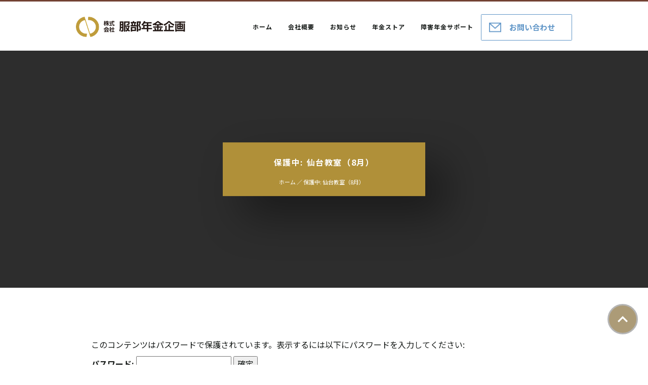

--- FILE ---
content_type: text/html; charset=UTF-8
request_url: https://hattori-nenkin.co.jp/sendai8poa/
body_size: 8668
content:
<!doctype html>
<html dir="ltr" lang="ja" prefix="og: https://ogp.me/ns#" id="html">

<head>
	<meta charset="UTF-8">
	<meta name="viewport" content="width=device-width, initial-scale=1">
	<link rel="profile" href="https://gmpg.org/xfn/11">
	<link href="https://hattori-nenkin.co.jp/wp-content/themes/hattorinenkin/favicon.ico" rel="shortcut icon" />
	<title>保護中: 仙台教室（8月） | 株式会社服部年金企画</title>
	<style>img:is([sizes="auto" i], [sizes^="auto," i]) { contain-intrinsic-size: 3000px 1500px }</style>
	
		<!-- All in One SEO 4.9.0 - aioseo.com -->
	<meta name="robots" content="max-image-preview:large" />
	<link rel="canonical" href="https://hattori-nenkin.co.jp/sendai8poa/" />
	<meta name="generator" content="All in One SEO (AIOSEO) 4.9.0" />
		<meta property="og:locale" content="ja_JP" />
		<meta property="og:site_name" content="株式会社服部年金企画 | 服部年金企画は年金のプロ集団。年金教室、年金大学、研修会・相談会、社労士開業塾の開催、年金図書の販売をしています。" />
		<meta property="og:type" content="article" />
		<meta property="og:title" content="保護中: 仙台教室（8月） | 株式会社服部年金企画" />
		<meta property="og:url" content="https://hattori-nenkin.co.jp/sendai8poa/" />
		<meta property="article:published_time" content="2022-08-19T02:18:20+00:00" />
		<meta property="article:modified_time" content="2022-10-17T04:52:46+00:00" />
		<meta name="twitter:card" content="summary" />
		<meta name="twitter:title" content="保護中: 仙台教室（8月） | 株式会社服部年金企画" />
		<script type="application/ld+json" class="aioseo-schema">
			{"@context":"https:\/\/schema.org","@graph":[{"@type":"BreadcrumbList","@id":"https:\/\/hattori-nenkin.co.jp\/sendai8poa\/#breadcrumblist","itemListElement":[{"@type":"ListItem","@id":"https:\/\/hattori-nenkin.co.jp#listItem","position":1,"name":"\u30db\u30fc\u30e0","item":"https:\/\/hattori-nenkin.co.jp","nextItem":{"@type":"ListItem","@id":"https:\/\/hattori-nenkin.co.jp\/sendai8poa\/#listItem","name":"\u4fdd\u8b77\u4e2d: \u4ed9\u53f0\u6559\u5ba4\uff088\u6708\uff09"}},{"@type":"ListItem","@id":"https:\/\/hattori-nenkin.co.jp\/sendai8poa\/#listItem","position":2,"name":"\u4fdd\u8b77\u4e2d: \u4ed9\u53f0\u6559\u5ba4\uff088\u6708\uff09","previousItem":{"@type":"ListItem","@id":"https:\/\/hattori-nenkin.co.jp#listItem","name":"\u30db\u30fc\u30e0"}}]},{"@type":"Organization","@id":"https:\/\/hattori-nenkin.co.jp\/#organization","name":"\u682a\u5f0f\u4f1a\u793e\u670d\u90e8\u5e74\u91d1\u4f01\u753b","description":"\u670d\u90e8\u5e74\u91d1\u4f01\u753b\u306f\u5e74\u91d1\u306e\u30d7\u30ed\u96c6\u56e3\u3002\u5e74\u91d1\u6559\u5ba4\u3001\u5e74\u91d1\u5927\u5b66\u3001\u7814\u4fee\u4f1a\u30fb\u76f8\u8ac7\u4f1a\u3001\u793e\u52b4\u58eb\u958b\u696d\u587e\u306e\u958b\u50ac\u3001\u5e74\u91d1\u56f3\u66f8\u306e\u8ca9\u58f2\u3092\u3057\u3066\u3044\u307e\u3059\u3002","url":"https:\/\/hattori-nenkin.co.jp\/","telephone":"+81364278688","logo":{"@type":"ImageObject","url":"https:\/\/hattori-nenkin.co.jp\/wp-content\/uploads\/2022\/03\/logo.png","@id":"https:\/\/hattori-nenkin.co.jp\/sendai8poa\/#organizationLogo"},"image":{"@id":"https:\/\/hattori-nenkin.co.jp\/sendai8poa\/#organizationLogo"}},{"@type":"WebPage","@id":"https:\/\/hattori-nenkin.co.jp\/sendai8poa\/#webpage","url":"https:\/\/hattori-nenkin.co.jp\/sendai8poa\/","name":"\u4fdd\u8b77\u4e2d: \u4ed9\u53f0\u6559\u5ba4\uff088\u6708\uff09 | \u682a\u5f0f\u4f1a\u793e\u670d\u90e8\u5e74\u91d1\u4f01\u753b","inLanguage":"ja","isPartOf":{"@id":"https:\/\/hattori-nenkin.co.jp\/#website"},"breadcrumb":{"@id":"https:\/\/hattori-nenkin.co.jp\/sendai8poa\/#breadcrumblist"},"datePublished":"2022-08-19T11:18:20+09:00","dateModified":"2022-10-17T13:52:46+09:00"},{"@type":"WebSite","@id":"https:\/\/hattori-nenkin.co.jp\/#website","url":"https:\/\/hattori-nenkin.co.jp\/","name":"\u682a\u5f0f\u4f1a\u793e\u670d\u90e8\u5e74\u91d1\u4f01\u753b","description":"\u670d\u90e8\u5e74\u91d1\u4f01\u753b\u306f\u5e74\u91d1\u306e\u30d7\u30ed\u96c6\u56e3\u3002\u5e74\u91d1\u6559\u5ba4\u3001\u5e74\u91d1\u5927\u5b66\u3001\u7814\u4fee\u4f1a\u30fb\u76f8\u8ac7\u4f1a\u3001\u793e\u52b4\u58eb\u958b\u696d\u587e\u306e\u958b\u50ac\u3001\u5e74\u91d1\u56f3\u66f8\u306e\u8ca9\u58f2\u3092\u3057\u3066\u3044\u307e\u3059\u3002","inLanguage":"ja","publisher":{"@id":"https:\/\/hattori-nenkin.co.jp\/#organization"}}]}
		</script>
		<!-- All in One SEO -->

<link rel='dns-prefetch' href='//ajax.googleapis.com' />
<link rel='dns-prefetch' href='//maxcdn.bootstrapcdn.com' />
<link rel='dns-prefetch' href='//cdnjs.cloudflare.com' />
<link rel="alternate" type="application/rss+xml" title="株式会社服部年金企画 &raquo; フィード" href="https://hattori-nenkin.co.jp/feed/" />
<link rel="alternate" type="application/rss+xml" title="株式会社服部年金企画 &raquo; コメントフィード" href="https://hattori-nenkin.co.jp/comments/feed/" />
<script>
window._wpemojiSettings = {"baseUrl":"https:\/\/s.w.org\/images\/core\/emoji\/16.0.1\/72x72\/","ext":".png","svgUrl":"https:\/\/s.w.org\/images\/core\/emoji\/16.0.1\/svg\/","svgExt":".svg","source":{"concatemoji":"https:\/\/hattori-nenkin.co.jp\/wp-includes\/js\/wp-emoji-release.min.js?ver=6.8.3"}};
/*! This file is auto-generated */
!function(s,n){var o,i,e;function c(e){try{var t={supportTests:e,timestamp:(new Date).valueOf()};sessionStorage.setItem(o,JSON.stringify(t))}catch(e){}}function p(e,t,n){e.clearRect(0,0,e.canvas.width,e.canvas.height),e.fillText(t,0,0);var t=new Uint32Array(e.getImageData(0,0,e.canvas.width,e.canvas.height).data),a=(e.clearRect(0,0,e.canvas.width,e.canvas.height),e.fillText(n,0,0),new Uint32Array(e.getImageData(0,0,e.canvas.width,e.canvas.height).data));return t.every(function(e,t){return e===a[t]})}function u(e,t){e.clearRect(0,0,e.canvas.width,e.canvas.height),e.fillText(t,0,0);for(var n=e.getImageData(16,16,1,1),a=0;a<n.data.length;a++)if(0!==n.data[a])return!1;return!0}function f(e,t,n,a){switch(t){case"flag":return n(e,"\ud83c\udff3\ufe0f\u200d\u26a7\ufe0f","\ud83c\udff3\ufe0f\u200b\u26a7\ufe0f")?!1:!n(e,"\ud83c\udde8\ud83c\uddf6","\ud83c\udde8\u200b\ud83c\uddf6")&&!n(e,"\ud83c\udff4\udb40\udc67\udb40\udc62\udb40\udc65\udb40\udc6e\udb40\udc67\udb40\udc7f","\ud83c\udff4\u200b\udb40\udc67\u200b\udb40\udc62\u200b\udb40\udc65\u200b\udb40\udc6e\u200b\udb40\udc67\u200b\udb40\udc7f");case"emoji":return!a(e,"\ud83e\udedf")}return!1}function g(e,t,n,a){var r="undefined"!=typeof WorkerGlobalScope&&self instanceof WorkerGlobalScope?new OffscreenCanvas(300,150):s.createElement("canvas"),o=r.getContext("2d",{willReadFrequently:!0}),i=(o.textBaseline="top",o.font="600 32px Arial",{});return e.forEach(function(e){i[e]=t(o,e,n,a)}),i}function t(e){var t=s.createElement("script");t.src=e,t.defer=!0,s.head.appendChild(t)}"undefined"!=typeof Promise&&(o="wpEmojiSettingsSupports",i=["flag","emoji"],n.supports={everything:!0,everythingExceptFlag:!0},e=new Promise(function(e){s.addEventListener("DOMContentLoaded",e,{once:!0})}),new Promise(function(t){var n=function(){try{var e=JSON.parse(sessionStorage.getItem(o));if("object"==typeof e&&"number"==typeof e.timestamp&&(new Date).valueOf()<e.timestamp+604800&&"object"==typeof e.supportTests)return e.supportTests}catch(e){}return null}();if(!n){if("undefined"!=typeof Worker&&"undefined"!=typeof OffscreenCanvas&&"undefined"!=typeof URL&&URL.createObjectURL&&"undefined"!=typeof Blob)try{var e="postMessage("+g.toString()+"("+[JSON.stringify(i),f.toString(),p.toString(),u.toString()].join(",")+"));",a=new Blob([e],{type:"text/javascript"}),r=new Worker(URL.createObjectURL(a),{name:"wpTestEmojiSupports"});return void(r.onmessage=function(e){c(n=e.data),r.terminate(),t(n)})}catch(e){}c(n=g(i,f,p,u))}t(n)}).then(function(e){for(var t in e)n.supports[t]=e[t],n.supports.everything=n.supports.everything&&n.supports[t],"flag"!==t&&(n.supports.everythingExceptFlag=n.supports.everythingExceptFlag&&n.supports[t]);n.supports.everythingExceptFlag=n.supports.everythingExceptFlag&&!n.supports.flag,n.DOMReady=!1,n.readyCallback=function(){n.DOMReady=!0}}).then(function(){return e}).then(function(){var e;n.supports.everything||(n.readyCallback(),(e=n.source||{}).concatemoji?t(e.concatemoji):e.wpemoji&&e.twemoji&&(t(e.twemoji),t(e.wpemoji)))}))}((window,document),window._wpemojiSettings);
</script>

<style id='wp-emoji-styles-inline-css'>

	img.wp-smiley, img.emoji {
		display: inline !important;
		border: none !important;
		box-shadow: none !important;
		height: 1em !important;
		width: 1em !important;
		margin: 0 0.07em !important;
		vertical-align: -0.1em !important;
		background: none !important;
		padding: 0 !important;
	}
</style>
<link rel='stylesheet' id='wp-block-library-css' href='https://hattori-nenkin.co.jp/wp-includes/css/dist/block-library/style.min.css?ver=6.8.3' media='all' />
<style id='classic-theme-styles-inline-css'>
/*! This file is auto-generated */
.wp-block-button__link{color:#fff;background-color:#32373c;border-radius:9999px;box-shadow:none;text-decoration:none;padding:calc(.667em + 2px) calc(1.333em + 2px);font-size:1.125em}.wp-block-file__button{background:#32373c;color:#fff;text-decoration:none}
</style>
<link rel='stylesheet' id='aioseo/css/src/vue/standalone/blocks/table-of-contents/global.scss-css' href='https://hattori-nenkin.co.jp/wp-content/plugins/all-in-one-seo-pack/dist/Lite/assets/css/table-of-contents/global.e90f6d47.css?ver=4.9.0' media='all' />
<style id='global-styles-inline-css'>
:root{--wp--preset--aspect-ratio--square: 1;--wp--preset--aspect-ratio--4-3: 4/3;--wp--preset--aspect-ratio--3-4: 3/4;--wp--preset--aspect-ratio--3-2: 3/2;--wp--preset--aspect-ratio--2-3: 2/3;--wp--preset--aspect-ratio--16-9: 16/9;--wp--preset--aspect-ratio--9-16: 9/16;--wp--preset--color--black: #000000;--wp--preset--color--cyan-bluish-gray: #abb8c3;--wp--preset--color--white: #ffffff;--wp--preset--color--pale-pink: #f78da7;--wp--preset--color--vivid-red: #cf2e2e;--wp--preset--color--luminous-vivid-orange: #ff6900;--wp--preset--color--luminous-vivid-amber: #fcb900;--wp--preset--color--light-green-cyan: #7bdcb5;--wp--preset--color--vivid-green-cyan: #00d084;--wp--preset--color--pale-cyan-blue: #8ed1fc;--wp--preset--color--vivid-cyan-blue: #0693e3;--wp--preset--color--vivid-purple: #9b51e0;--wp--preset--gradient--vivid-cyan-blue-to-vivid-purple: linear-gradient(135deg,rgba(6,147,227,1) 0%,rgb(155,81,224) 100%);--wp--preset--gradient--light-green-cyan-to-vivid-green-cyan: linear-gradient(135deg,rgb(122,220,180) 0%,rgb(0,208,130) 100%);--wp--preset--gradient--luminous-vivid-amber-to-luminous-vivid-orange: linear-gradient(135deg,rgba(252,185,0,1) 0%,rgba(255,105,0,1) 100%);--wp--preset--gradient--luminous-vivid-orange-to-vivid-red: linear-gradient(135deg,rgba(255,105,0,1) 0%,rgb(207,46,46) 100%);--wp--preset--gradient--very-light-gray-to-cyan-bluish-gray: linear-gradient(135deg,rgb(238,238,238) 0%,rgb(169,184,195) 100%);--wp--preset--gradient--cool-to-warm-spectrum: linear-gradient(135deg,rgb(74,234,220) 0%,rgb(151,120,209) 20%,rgb(207,42,186) 40%,rgb(238,44,130) 60%,rgb(251,105,98) 80%,rgb(254,248,76) 100%);--wp--preset--gradient--blush-light-purple: linear-gradient(135deg,rgb(255,206,236) 0%,rgb(152,150,240) 100%);--wp--preset--gradient--blush-bordeaux: linear-gradient(135deg,rgb(254,205,165) 0%,rgb(254,45,45) 50%,rgb(107,0,62) 100%);--wp--preset--gradient--luminous-dusk: linear-gradient(135deg,rgb(255,203,112) 0%,rgb(199,81,192) 50%,rgb(65,88,208) 100%);--wp--preset--gradient--pale-ocean: linear-gradient(135deg,rgb(255,245,203) 0%,rgb(182,227,212) 50%,rgb(51,167,181) 100%);--wp--preset--gradient--electric-grass: linear-gradient(135deg,rgb(202,248,128) 0%,rgb(113,206,126) 100%);--wp--preset--gradient--midnight: linear-gradient(135deg,rgb(2,3,129) 0%,rgb(40,116,252) 100%);--wp--preset--font-size--small: 13px;--wp--preset--font-size--medium: 20px;--wp--preset--font-size--large: 36px;--wp--preset--font-size--x-large: 42px;--wp--preset--spacing--20: 0.44rem;--wp--preset--spacing--30: 0.67rem;--wp--preset--spacing--40: 1rem;--wp--preset--spacing--50: 1.5rem;--wp--preset--spacing--60: 2.25rem;--wp--preset--spacing--70: 3.38rem;--wp--preset--spacing--80: 5.06rem;--wp--preset--shadow--natural: 6px 6px 9px rgba(0, 0, 0, 0.2);--wp--preset--shadow--deep: 12px 12px 50px rgba(0, 0, 0, 0.4);--wp--preset--shadow--sharp: 6px 6px 0px rgba(0, 0, 0, 0.2);--wp--preset--shadow--outlined: 6px 6px 0px -3px rgba(255, 255, 255, 1), 6px 6px rgba(0, 0, 0, 1);--wp--preset--shadow--crisp: 6px 6px 0px rgba(0, 0, 0, 1);}:where(.is-layout-flex){gap: 0.5em;}:where(.is-layout-grid){gap: 0.5em;}body .is-layout-flex{display: flex;}.is-layout-flex{flex-wrap: wrap;align-items: center;}.is-layout-flex > :is(*, div){margin: 0;}body .is-layout-grid{display: grid;}.is-layout-grid > :is(*, div){margin: 0;}:where(.wp-block-columns.is-layout-flex){gap: 2em;}:where(.wp-block-columns.is-layout-grid){gap: 2em;}:where(.wp-block-post-template.is-layout-flex){gap: 1.25em;}:where(.wp-block-post-template.is-layout-grid){gap: 1.25em;}.has-black-color{color: var(--wp--preset--color--black) !important;}.has-cyan-bluish-gray-color{color: var(--wp--preset--color--cyan-bluish-gray) !important;}.has-white-color{color: var(--wp--preset--color--white) !important;}.has-pale-pink-color{color: var(--wp--preset--color--pale-pink) !important;}.has-vivid-red-color{color: var(--wp--preset--color--vivid-red) !important;}.has-luminous-vivid-orange-color{color: var(--wp--preset--color--luminous-vivid-orange) !important;}.has-luminous-vivid-amber-color{color: var(--wp--preset--color--luminous-vivid-amber) !important;}.has-light-green-cyan-color{color: var(--wp--preset--color--light-green-cyan) !important;}.has-vivid-green-cyan-color{color: var(--wp--preset--color--vivid-green-cyan) !important;}.has-pale-cyan-blue-color{color: var(--wp--preset--color--pale-cyan-blue) !important;}.has-vivid-cyan-blue-color{color: var(--wp--preset--color--vivid-cyan-blue) !important;}.has-vivid-purple-color{color: var(--wp--preset--color--vivid-purple) !important;}.has-black-background-color{background-color: var(--wp--preset--color--black) !important;}.has-cyan-bluish-gray-background-color{background-color: var(--wp--preset--color--cyan-bluish-gray) !important;}.has-white-background-color{background-color: var(--wp--preset--color--white) !important;}.has-pale-pink-background-color{background-color: var(--wp--preset--color--pale-pink) !important;}.has-vivid-red-background-color{background-color: var(--wp--preset--color--vivid-red) !important;}.has-luminous-vivid-orange-background-color{background-color: var(--wp--preset--color--luminous-vivid-orange) !important;}.has-luminous-vivid-amber-background-color{background-color: var(--wp--preset--color--luminous-vivid-amber) !important;}.has-light-green-cyan-background-color{background-color: var(--wp--preset--color--light-green-cyan) !important;}.has-vivid-green-cyan-background-color{background-color: var(--wp--preset--color--vivid-green-cyan) !important;}.has-pale-cyan-blue-background-color{background-color: var(--wp--preset--color--pale-cyan-blue) !important;}.has-vivid-cyan-blue-background-color{background-color: var(--wp--preset--color--vivid-cyan-blue) !important;}.has-vivid-purple-background-color{background-color: var(--wp--preset--color--vivid-purple) !important;}.has-black-border-color{border-color: var(--wp--preset--color--black) !important;}.has-cyan-bluish-gray-border-color{border-color: var(--wp--preset--color--cyan-bluish-gray) !important;}.has-white-border-color{border-color: var(--wp--preset--color--white) !important;}.has-pale-pink-border-color{border-color: var(--wp--preset--color--pale-pink) !important;}.has-vivid-red-border-color{border-color: var(--wp--preset--color--vivid-red) !important;}.has-luminous-vivid-orange-border-color{border-color: var(--wp--preset--color--luminous-vivid-orange) !important;}.has-luminous-vivid-amber-border-color{border-color: var(--wp--preset--color--luminous-vivid-amber) !important;}.has-light-green-cyan-border-color{border-color: var(--wp--preset--color--light-green-cyan) !important;}.has-vivid-green-cyan-border-color{border-color: var(--wp--preset--color--vivid-green-cyan) !important;}.has-pale-cyan-blue-border-color{border-color: var(--wp--preset--color--pale-cyan-blue) !important;}.has-vivid-cyan-blue-border-color{border-color: var(--wp--preset--color--vivid-cyan-blue) !important;}.has-vivid-purple-border-color{border-color: var(--wp--preset--color--vivid-purple) !important;}.has-vivid-cyan-blue-to-vivid-purple-gradient-background{background: var(--wp--preset--gradient--vivid-cyan-blue-to-vivid-purple) !important;}.has-light-green-cyan-to-vivid-green-cyan-gradient-background{background: var(--wp--preset--gradient--light-green-cyan-to-vivid-green-cyan) !important;}.has-luminous-vivid-amber-to-luminous-vivid-orange-gradient-background{background: var(--wp--preset--gradient--luminous-vivid-amber-to-luminous-vivid-orange) !important;}.has-luminous-vivid-orange-to-vivid-red-gradient-background{background: var(--wp--preset--gradient--luminous-vivid-orange-to-vivid-red) !important;}.has-very-light-gray-to-cyan-bluish-gray-gradient-background{background: var(--wp--preset--gradient--very-light-gray-to-cyan-bluish-gray) !important;}.has-cool-to-warm-spectrum-gradient-background{background: var(--wp--preset--gradient--cool-to-warm-spectrum) !important;}.has-blush-light-purple-gradient-background{background: var(--wp--preset--gradient--blush-light-purple) !important;}.has-blush-bordeaux-gradient-background{background: var(--wp--preset--gradient--blush-bordeaux) !important;}.has-luminous-dusk-gradient-background{background: var(--wp--preset--gradient--luminous-dusk) !important;}.has-pale-ocean-gradient-background{background: var(--wp--preset--gradient--pale-ocean) !important;}.has-electric-grass-gradient-background{background: var(--wp--preset--gradient--electric-grass) !important;}.has-midnight-gradient-background{background: var(--wp--preset--gradient--midnight) !important;}.has-small-font-size{font-size: var(--wp--preset--font-size--small) !important;}.has-medium-font-size{font-size: var(--wp--preset--font-size--medium) !important;}.has-large-font-size{font-size: var(--wp--preset--font-size--large) !important;}.has-x-large-font-size{font-size: var(--wp--preset--font-size--x-large) !important;}
:where(.wp-block-post-template.is-layout-flex){gap: 1.25em;}:where(.wp-block-post-template.is-layout-grid){gap: 1.25em;}
:where(.wp-block-columns.is-layout-flex){gap: 2em;}:where(.wp-block-columns.is-layout-grid){gap: 2em;}
:root :where(.wp-block-pullquote){font-size: 1.5em;line-height: 1.6;}
</style>
<link rel='stylesheet' id='swpm.common-css' href='https://hattori-nenkin.co.jp/wp-content/plugins/simple-membership/css/swpm.common.css?ver=4.6.9' media='all' />
<link rel='stylesheet' id='bootstrapcss-css' href='https://maxcdn.bootstrapcdn.com/bootstrap/3.3.7/css/bootstrap.min.css' media='all' />
<link rel='stylesheet' id='reset_style-css' href='https://hattori-nenkin.co.jp/wp-content/themes/hattorinenkin/css/style.css?ver=6.8.3' media='all' />
<link rel='stylesheet' id='common-style-css' href='https://hattori-nenkin.co.jp/wp-content/themes/hattorinenkin/css/common.css?240821060148&#038;ver=6.8.3' media='all' />
<link rel='stylesheet' id='child-style-css' href='https://hattori-nenkin.co.jp/wp-content/themes/hattorinenkin/css/style.css?240917042337&#038;ver=6.8.3' media='all' />
<link rel='stylesheet' id='main-style-css' href='https://hattori-nenkin.co.jp/wp-content/themes/hattorinenkin/css/main.css?240821060148&#038;ver=6.8.3' media='all' />
<link rel='stylesheet' id='arve-css' href='https://hattori-nenkin.co.jp/wp-content/plugins/advanced-responsive-video-embedder/build/main.css?ver=10.8.1' media='all' />
<link rel='stylesheet' id='wp-pagenavi-css' href='https://hattori-nenkin.co.jp/wp-content/plugins/wp-pagenavi/pagenavi-css.css?ver=2.70' media='all' />
<script src="https://ajax.googleapis.com/ajax/libs/jquery/3.5.1/jquery.min.js?ver=3.5.1" id="jquery-js"></script>
<link rel="https://api.w.org/" href="https://hattori-nenkin.co.jp/wp-json/" /><link rel="alternate" title="JSON" type="application/json" href="https://hattori-nenkin.co.jp/wp-json/wp/v2/pages/1119" /><link rel="EditURI" type="application/rsd+xml" title="RSD" href="https://hattori-nenkin.co.jp/xmlrpc.php?rsd" />
<meta name="generator" content="WordPress 6.8.3" />
<link rel='shortlink' href='https://hattori-nenkin.co.jp/?p=1119' />
<link rel="alternate" title="oEmbed (JSON)" type="application/json+oembed" href="https://hattori-nenkin.co.jp/wp-json/oembed/1.0/embed?url=https%3A%2F%2Fhattori-nenkin.co.jp%2Fsendai8poa%2F" />
<link rel="alternate" title="oEmbed (XML)" type="text/xml+oembed" href="https://hattori-nenkin.co.jp/wp-json/oembed/1.0/embed?url=https%3A%2F%2Fhattori-nenkin.co.jp%2Fsendai8poa%2F&#038;format=xml" />
<noscript><style>.lazyload[data-src]{display:none !important;}</style></noscript><style>.lazyload{background-image:none !important;}.lazyload:before{background-image:none !important;}</style></head>

<body id="page-top" class="wp-singular page-template-default page page-id-1119 wp-theme-hattorinenkin">
<div class="page">

	<div class="navbar custom-navbar" role="navigation">
		<div class="colorLine">
			<span></span>
		</div>
		<div class="navbar-header page-scroll">
			<button type="button" class="navbar-toggle" data-toggle="collapse" data-target="#bs-example-navbar-collapse-1">
				<span class="sr-only">Toggle navigation</span>
				<span class="icon-bar"></span>
				<span class="icon-bar"></span>
				<span class="icon-bar"></span>
			</button>
			<div class="inner clearfix">
				<div class="header_logo">
					<a href="https://hattori-nenkin.co.jp" class="navbar-brand">株式会社服部年金企画</a>
				</div>
				<!--<img src="[data-uri]" class="head_security_action lazyload" data-src="https://hattori-nenkin.co.jp/wp-content/themes/hattorinenkin/img/logo_small.jpg" decoding="async" data-eio-rwidth="1378" data-eio-rheight="1378"><noscript><img src="https://hattori-nenkin.co.jp/wp-content/themes/hattorinenkin/img/logo_small.jpg" class="head_security_action" data-eio="l"></noscript>-->
				<div class="header_right">
					<div class="navBox">
						<div class="collapse navbar-collapse" id="bs-example-navbar-collapse-1">
							<div class="menu-%e3%83%98%e3%83%83%e3%83%80%e3%83%bc%e3%83%8a%e3%83%93-container"><ul id="menu-%e3%83%98%e3%83%83%e3%83%80%e3%83%bc%e3%83%8a%e3%83%93" class="nav navbar-nav"><li id="menu-item-7449" class="menu-item menu-item-type-custom menu-item-object-custom menu-item-home menu-item-7449"><a href="https://hattori-nenkin.co.jp/">ホーム</a></li>
<li id="menu-item-7451" class="menu-item menu-item-type-post_type menu-item-object-page menu-item-7451"><a href="https://hattori-nenkin.co.jp/company/">会社概要</a></li>
<li id="menu-item-7450" class="menu-item menu-item-type-taxonomy menu-item-object-category menu-item-7450"><a href="https://hattori-nenkin.co.jp/news/">お知らせ</a></li>
<li id="menu-item-7452" class="menu-item menu-item-type-custom menu-item-object-custom menu-item-7452"><a href="https://hattori-nenkin.co.jp/store/">年金ストア</a></li>
<li id="menu-item-7453" class="menu-item menu-item-type-custom menu-item-object-custom menu-item-7453"><a href="https://hattori-nenkin.co.jp/kyoushitsu/%e9%9a%9c%e5%ae%b3%e5%b9%b4%e9%87%91%e3%82%b5%e3%83%9d%e3%83%bc%e3%83%88%e3%80%80%e5%9b%9b%e6%ac%a1%e5%8b%9f%e9%9b%86%e3%82%92%e9%96%8b%e5%a7%8b%e3%81%97%e3%81%be%e3%81%97%e3%81%9f%e3%80%82/">障害年金サポート</a></li>
</ul></div>						</div>
					</div>
				</div>
				<div class="contactfixed">
					<a class="btn btn-blue-o" href="https://hattori-nenkin.co.jp/contact/">
						お問い合わせ
					</a>
				</div>
			</div>
		</div>
	</div>

			<div class="under_top_mv">
			<div class="under_top_mv_img">
														      <div class="under_title_container">
	        <div class="under_titleBox">
	          <h1>
															<span class="sub-span"></span>
								保護中: 仙台教室（8月）								          </h1>
						<ol class="breadcrumb"><!-- Breadcrumb NavXT 7.4.1 -->
<li class="home"><span property="itemListElement" typeof="ListItem"><a property="item" typeof="WebPage" title="Go to 株式会社服部年金企画." href="https://hattori-nenkin.co.jp" class="home" ><span property="name">ホーム</span></a><meta property="position" content="1"></span></li>
<li class="post post-page current-item"><span property="itemListElement" typeof="ListItem"><span property="name" class="post post-page current-item">保護中: 仙台教室（8月）</span><meta property="url" content="https://hattori-nenkin.co.jp/sendai8poa/"><meta property="position" content="2"></span></li>
</ol>	        </div>
	      </div>
			</div>
    </div>
	
	<div class="under-page-inner">
		<div class="inner">


<article id="post-1119" class="post-1119 page type-page status-publish post-password-required hentry">
		<form action="https://hattori-nenkin.co.jp/login_23448?action=postpass" class="post-password-form" method="post"><input type="hidden" name="redirect_to" value="https://hattori-nenkin.co.jp/sendai8poa/" />
	<p>このコンテンツはパスワードで保護されています。表示するには以下にパスワードを入力してください:</p>
	<p><label for="pwbox-1119">パスワード: <input name="post_password" id="pwbox-1119" type="password" spellcheck="false" required size="20" /></label> <input type="submit" name="Submit" value="確定" /></p></form>
			</article><!-- #post-## -->


</div><!-- /inner -->
</div><!-- /under-page-inner -->

<footer>
	<div class="inner clearfix">
		<div class="leftBox">
			<img src="[data-uri]" class="f_logo lazyload" data-src="https://hattori-nenkin.co.jp/wp-content/themes/hattorinenkin/img/logo.png" decoding="async" data-eio-rwidth="713" data-eio-rheight="132"><noscript><img src="https://hattori-nenkin.co.jp/wp-content/themes/hattorinenkin/img/logo.png" class="f_logo" data-eio="l"></noscript>
			<!--<img src="[data-uri]" class="security_action lazyload" data-src="https://hattori-nenkin.co.jp/wp-content/themes/hattorinenkin/img/logo_small.jpg" decoding="async" data-eio-rwidth="1378" data-eio-rheight="1378"><noscript><img src="https://hattori-nenkin.co.jp/wp-content/themes/hattorinenkin/img/logo_small.jpg" class="security_action" data-eio="l"></noscript>-->
			<p class="copy">&copy; 2006 HATTORINENKINKIKAKU.</p>
		</div>
		<div class="rightBox">
			<ul>
				<li><a href="https://hattori-nenkin.co.jp">ホーム</a></li>
				<li><a href="https://hattori-nenkin.co.jp/company/">会社概要</a></li>
				<li><a href="https://hattori-nenkin.co.jp/news/">お知らせ</a></li>
				<li><a href="https://hattori-nenkin.co.jp/store/" target="_blank">年金ストア</a></li>
				<li><a href="https://hattori-nenkin.co.jp/privacy/">個人情報保護方針</a></li>
				<li><a href="https://hattori-nenkin.co.jp/securitypolicy/">情報セキュリティ基本方針</a></li>
				<li><a href="https://hattori-nenkin.co.jp/sitemap/">サイトマップ</a></li>
				<li><a href="https://hattori-nenkin.co.jp/contact/">お問い合わせ</a></li>
			</ul>
		</div>
	</div>
</footer>

<!-- ページトップ -->
<div class="scroll-top page-scroll">
	<a class="btn btn-lgold" href="#page-top">
		ページトップ
	</a>
</div>

</div><!-- /.page -->

<script>
	$(function() {
		var device = navigator.userAgent;
		if ((device.indexOf('iPhone') > 0 && device.indexOf('iPad') == -1) || device.indexOf('iPod') > 0 || device.indexOf('Android') > 0) {
			$(".tel").wrap('<a href="tel:03-6427-8688"></a>');
		}
	});
</script>
<script>
	$(window).scroll(function() {
		if ($(".navbar").offset().top > 800) {
			$(".navbar").addClass("top-nav-collapse");
		} else {
			$(".navbar").removeClass("top-nav-collapse");
		}
	});
</script>

<script>
	$(function() {
		// タイトルをクリックすると
		$(".js-accordion-title").on("click", function() {
			// クリックした次の要素を開閉
			$(this).next().slideToggle(300);
			// タイトルにopenクラスを付け外しして矢印の向きを変更
			$(this).toggleClass("open", 300);
		});
	});
</script>

<script type="speculationrules">
{"prefetch":[{"source":"document","where":{"and":[{"href_matches":"\/*"},{"not":{"href_matches":["\/wp-*.php","\/wp-admin\/*","\/wp-content\/uploads\/*","\/wp-content\/*","\/wp-content\/plugins\/*","\/wp-content\/themes\/hattorinenkin\/*","\/*\\?(.+)"]}},{"not":{"selector_matches":"a[rel~=\"nofollow\"]"}},{"not":{"selector_matches":".no-prefetch, .no-prefetch a"}}]},"eagerness":"conservative"}]}
</script>
<script id="eio-lazy-load-js-before">
var eio_lazy_vars = {"exactdn_domain":"","skip_autoscale":0,"bg_min_dpr":1.100000000000000088817841970012523233890533447265625,"threshold":0,"use_dpr":1};
</script>
<script src="https://hattori-nenkin.co.jp/wp-content/plugins/ewww-image-optimizer/includes/lazysizes.min.js?ver=830" id="eio-lazy-load-js" async data-wp-strategy="async"></script>
<script type="module" src="https://hattori-nenkin.co.jp/wp-content/plugins/all-in-one-seo-pack/dist/Lite/assets/table-of-contents.95d0dfce.js?ver=4.9.0" id="aioseo/js/src/vue/standalone/blocks/table-of-contents/frontend.js-js"></script>
<script src="https://maxcdn.bootstrapcdn.com/bootstrap/3.3.7/js/bootstrap.min.js?ver=3.3.7" id="bootstrapjs-js"></script>
<script src="https://cdnjs.cloudflare.com/ajax/libs/jquery-easing/1.3/jquery.easing.min.js?ver=1.0.0" id="jquery.easing.min.js-js"></script>
<script src="https://hattori-nenkin.co.jp/wp-content/themes/hattorinenkin/js/freelancer.js?ver=1.0.0" id="freelancer.js-js"></script>
<script src="https://hattori-nenkin.co.jp/wp-content/themes/hattorinenkin/js/classie.js?ver=1.0.0" id="classie.js-js"></script>

</body>
</html>


<!-- Page supported by LiteSpeed Cache 7.6.2 on 2025-12-28 04:29:55 -->

--- FILE ---
content_type: text/css
request_url: https://hattori-nenkin.co.jp/wp-content/themes/hattorinenkin/css/style.css?ver=6.8.3
body_size: 5753
content:
/* ------------------------------------------------------------------
下層ページheader
------------------------------------------------------------------ */
.under_top_mv {
  position: relative;
  background: #2d2d2d;
  overflow: hidden;
  width: 100%;
  height: 65vh;
}

.under_top_mv_img {
  position: absolute;
  top: 50%;
  left: 50%;
  width: 100%;
  min-height: 100%;
  -webkit-transform: translate(-50%, -50%);
  -moz-transform: translate(-50%, -50%);
  transform: translate(-50%, -50%);
}

.under_top_mv img {
  position: absolute;
  top: 50%;
  left: 50%;
  transform: translate(-50%, -50%);
  width: 100%;
  height: 100%;
  object-fit: cover;
}

.under_title_container {
  position: absolute;
  top: 50%;
  left: 50%;
  transform: translate(-50%, -50%);
}

.under_titleBox {
  box-shadow: 40px 40px 80px rgb(0 0 0 / 40%);
  background: rgba(191, 156, 59, .9);
  padding: 20px;
  text-align: center;
  width: 500px;
}

.under_top_mv h1 {
  color: #fff;
  font-size: 2.0rem;
  letter-spacing: normal;
  margin: 0;
  letter-spacing: .1em;
  font-weight: 600;
}

.under_top_mv h1 .sub-span {
  font-family: 'Roboto', sans-serif;
  display: block;
  text-transform: uppercase;
  font-size: 3.8rem;
  padding-bottom: 0;
  margin-bottom: .3em;
  letter-spacing: .1em;
  font-weight: 700;
}

@media (min-width: 768px) {
  .under_top_mv {
    margin-top: 100px;
  }

  .under_title_container {}

  .under_titleBox {
    width: 400px;
  }

  .under_top_mv h1 {
    padding: 0px 0 8px;
    font-size: 1.6rem;
  }

  .under_top_mv h1 .sub-span {
    font-size: 3.0rem;
  }
}

@media (min-width: 1024px) {
  .under_title_container {}

  .under_top_mv h1 {
    padding: 0px 0 8px;
    font-size: 1.6rem;
  }

  .under_top_mv h1 .sub-span {
    font-size: 3.6rem;
  }
}

@media (min-width: 1366px) {
  .under_titleBox {
    width: 500px;
  }

  .under_top_mv h1 {
    padding: 0px 0 8px;
    font-size: 1.8rem;
  }

  .under_top_mv h1 .sub-span {
    font-size: 4.2rem;
  }
}

@media only screen and (max-width: 736px) {
  .under_top_mv {
    height: 40vh;
  }

  .under_titleBox {
    width: 280px;
  }

  .under_top_mv h1 {
    font-size: 1.3rem;
  }

  .under_top_mv h1 .sub-span {
    font-size: 2.2rem;
  }
}

/* ------------------------------------------------------------------
下層ページ　他見出し
------------------------------------------------------------------ */
.header-subtitle {
  font-size: 1.6rem;
  margin: 0 0 50px;
  font-weight: 400;
  text-align: center;
  line-height: 1;
}

.sub-span {
  display: block;
  font-size: 4.6rem;
  margin-bottom: 10px;
}

.toppage_title .subtitle_en {
  padding-bottom: 7px;
  position: relative;
}

.toppage_title .subtitle_en:before {
  display: block;
  content: "";
  width: 100%;
  height: 3px;
  position: absolute;
  left: 0;
  bottom: 0;
  background-image: url("../img/accent.png");
  background-repeat: repeat-x;
  background-size: 100% 3px;
}

.topTitle .subtitle_en {
  font-family: 'Roboto', sans-serif;
  text-transform: uppercase;
  letter-spacing: .1em;
  font-size: 3.8rem;
  display: block;
  margin-bottom: 10px;
  line-height: 1;
  font-weight: 800;
}

.subtitle_ja {
  font-size: 1.6rem;
  display: block;
  line-height: 1;
}

.header-title-radius {
  font-size: 1.6rem;
  margin-bottom: 30px;
  margin-top: 0;
  background: #fde67c;
  color: #8f8f8d;
  padding: 12px 10px 12px 1.5em;
  -moz-border-radius: 30px 0 0 30px;
  -webkit-border-radius: 30px 0 0 30px;
  -o-border-radius: 30px 0 0 30px;
  -ms-border-radius: 30px 0 0 30px;
  border-radius: 30px 0 0 30px;
}

.header-title-linear {
  font-size: 2.6rem;
  margin-top: 0px;
  margin-bottom: 0px;
  letter-spacing: .1em;
  text-transform: uppercase;
  overflow: hidden;
  position: relative;
  text-align: center;
  color: #263B61;
}

.header-title-linear object {
  display: inline-block;
  padding: 0 .3em;
  position: relative;
}

.header-title-linear object:before,
.header-title-linear object:after {
  border-top: 1px solid;
  content: "";
  position: absolute;
  top: 50%;
  width: 99em;
}

.header-title-linear object:before {
  right: 100%;
}

.header-title-linear object:after {
  left: 100%;
}

.header-title-linearLeft {
  font-size: 1.6rem;
  margin: 0 0 20px;
  letter-spacing: .1em;
  text-transform: uppercase;
  overflow: hidden;
  position: relative;
}

.header-title-linearLeft object {
  display: inline-block;
  padding: 0 .3em;
  position: relative;
}

.header-title-linearLeft object:before {
  border-top: 1px solid;
  content: "";
  position: absolute;
  top: 50%;
  width: 99em;
  left: 100%;
}

@media(min-width:1024px) {}

@media(min-width:1366px) {}

@media only screen and (max-width: 736px) {
  .topTitle .subtitle_en {
    font-size: 2.8rem;
  }

  .subtitle_ja {
    font-size: 1.5rem;
  }

  .header-subtitle {
    font-size: 1.2rem;
    margin-bottom: 20px;
  }

  .sub-span {
    font-size: 2.8rem;
    margin-bottom: 10px;
  }

  .header-title-radius {
    font-size: 1.7rem;
    margin-bottom: 20px;
    padding: 10px 8px 10px 1em;
  }

  .header-title-linear {
    font-size: 1.8rem;
    margin-bottom: 0px;
  }
}

@media only screen and (max-width: 320px) {}

/* ------------------------------------------------------------------
会社案内
------------------------------------------------------------------ */
.company a {
  text-decoration: underline;
}

.acf-map {
  width: 100%;
  height: 400px;
  margin: 0px 0 40px;
}

.maplink {
  position: relative;
  display: block;
  padding-left: 18px;
  margin-top: 2px;
}

a.maplink {
  text-decoration: underline;
}

.maplink::before {
  content: "";
  width: 15px;
  height: 15px;
  position: absolute;
  left: 0;
  top: 1px;
  background: url('../img/pin.png') no-repeat 0 0;
  background-size: 15px 15px;
}

@media(min-width:768px) {
  .company_message .toptex {
    text-align: center;
  }

  .company_about .toptex {
    text-align: center;
  }

  .company .mb-box {
    background: #fff;
  }

  .clientBox ul.teble-listLine li div:first-child {
    width: 50%;
    text-align: left;
    padding: 15px 0;
  }
}

@media(min-width:1024px) {}

@media(min-width:1366px) {}

@media only screen and (max-width: 736px) {
  .acf-map {
    margin: 0px 0 20px;
  }

  .company .mb-box {
    padding: 0px 0px;
  }
}

/* ------------------------------------------------------------------
年金図書
------------------------------------------------------------------ */
.books_page .topTitle .subtitle_en {
  font-family: 'Noto Sans JP', sans-serif;
  padding-bottom: 10px;
  font-weight: 600;
}

.books_koushin {
  text-align: right;
}

ul.booksList li {
  background: #f2f2f2;
  border: solid 1px #eee;
}

ul.booksList li h3 {
  font-size: 1.3rem;
  margin: 0 0 5px;
  line-height: 1.3;
}

ul.booksList li p {
  font-size: 1.2rem;
  text-align: left;
}

ul.booksList li .t_a_b {
  position: relative;
  padding: 10px 10px;
}

ul.booksList li .t_a_b .btn {
  width: 110px;
  font-size: 1.2rem;
  line-height: 28px;
  font-weight: 400;
}

.kakakuBox .table>tbody>tr>td {
  width: 8.66666%;
}

.kakakuBox .table>thead>tr>th {
  width: 8.66666%;
}

.kakakuBox .table>thead>tr>th:first-child {
  width: 48%;
}

.kakakuBox .table>tbody>tr>td:first-child {
  width: 48%;
  text-align: left;
}

.kakakuBox .table>tbody>tr>td:first-child span {
  display: block;
  font-size: 1.1rem;
  font-weight: 400;
  text-align: left;
}

.chuui {
  padding: 10px 0;
}

.chuui p {
  font-size: 1.4rem;
}

.booksform_top .btn {
  width: 280px;
  font-size: 1.4rem;
  line-height: 40px;
  padding-left: 20px;
  margin-bottom: 40px;
}

.booksform_top .btn-black:hover {
  color: #fff;
}

.booksform_top .btn::before {
  display: block;
  content: "";
  width: 16px;
  height: 16px;
  position: absolute;
  left: 40px;
  top: 50%;
  margin-top: -8px;
  background: url('../img/fax-machine.png') no-repeat 0 0;
  background-size: 16px 16px;
}

.booksform .table>thead>tr>th:first-child {
  width: 5%;
}

.booksform .table>thead>tr>th:last-child {
  width: 20%;
}

.booksform .form-control {
  padding: 8px;
}

.satsusu {
  font-weight: 600;
  text-align: right;
}

.booksform .table>tbody>tr>td:first-child {
  text-align: center;
  padding: 13px 4px;
}

.booksform .table>tbody>tr>td:nth-child(2) {
  text-align: left;
}

@media(min-width:768px) {
  ul.booksList li .t_a_b .btn {
    position: absolute;
    left: 50%;
    bottom: 15px;
    margin-left: -55px;
  }

  .booksform .btn {
    width: 400px;
    margin-top: 30px;
    line-height: 58px;
    font-size: 2.0rem;
  }
}

@media(min-width:1024px) {
  .booksform_top p {
    text-align: center;
  }

  .booksform ul.form-list li {
    margin-bottom: 20px;
  }

  .booksform ul.form-list li .title-label {
    float: left;
    width: 30%;
    background: transparent;
    padding: 0px 0px 0px 0px;
    line-height: 38px;
  }

  .booksform .title-label {
    margin-bottom: 0 !important;
  }

  .booksform ul.form-list li .form-item {
    float: left;
    width: 70%;
    margin: 0 0 0;
  }
}

@media(min-width:1366px) {
  ul.booksList li .t_a_b {
    min-height: 220px;
  }
}

@media only screen and (max-width: 736px) {
  .books_page .topTitle .subtitle_en {
    font-size: 2.2rem;
  }

  ul.booksList li {
    padding: 20px;
  }

  ul.booksList li .photaria {
    width: 40%;
  }

  .chuui p {
    font-size: 1.3rem;
  }

  .booksform_top .btn {
    margin-bottom: 20px;
  }

  .booksform .table {
    font-size: 1.2rem;
  }

  .booksform .table>thead>tr>th:first-child {
    width: 4%;
    padding: 13px 4px;
  }

  .booksform .table>thead>tr>th:last-child {
    width: 30%;
  }

  .booksform .table>tbody>tr>td:first-child {
    font-size: 1.0rem;
  }

  .booksform .table>tbody>tr>td .w-80 {
    width: 80%;
  }

  .booksform .btn {
    width: 100%;
    margin-top: 10px;
    font-size: 1.4rem;
  }
}

/* ------------------------------------------------------------------
よくあるご質問
------------------------------------------------------------------ */
ul.faq-list {
  text-align: left;
}

ul.faq-list li {
  position: relative;
  padding: 30px;
  margin-bottom: 40px;
  background: #fff;
  border-radius: 1em;
  border: solid 1px #eee;
}

ul.faq-list li:last-child {
  margin-bottom: 0px;
}

.q-box {
  padding: 10px 0px 10px 35px;
  font-size: 2.2rem;
  font-weight: 600;
  position: relative;
  border-bottom: dotted 1px #eee;
  line-height: 1.7;
}

.q-box:before {
  content: "Q";
  font-weight: 900;
  color: #263B61;
  position: absolute;
  top: 14px;
  left: 0px;
  font-size: 30px;
  font-family: "Geomanist Book";
  width: 25px;
  text-align: center;
  line-height: 1;
}

.a-box {
  padding: 10px 0px 10px 35px;
  font-size: 1.8rem;
  position: relative;
  line-height: 2;
}

.a-box:before {
  content: "A";
  font-weight: 900;
  color: #263B61;
  position: absolute;
  top: 14px;
  left: 0px;
  font-size: 30px;
  font-family: "Geomanist Book";
  width: 25px;
  text-align: center;
  line-height: 1;
}

@media(min-width:768px) {
  .toppage_faq h2 {
    font-size: 3.6rem;
  }
}

@media(min-width:1024px) {
  .toppage_faq h2 {
    font-size: 4.6rem;
  }
}

@media(min-width:1366px) {
  .toppage_faq h2 {
    font-size: 5.2rem;
  }
}

@media only screen and (max-width: 736px) {
  .toppage_faq {
    padding: 50px 0 50px;
  }

  .toppage_faq h2 {
    font-size: 2.1rem;
  }

  ul.faq-list li {
    margin-bottom: 20px;
    padding: 30px 15px;
  }

  ul.faq-list li:last-child {
    margin-bottom: 0px;
  }

  .q-box {
    padding: 0px 0px 15px 30px;
    font-size: 1.5rem;
  }

  .q-box:before {
    left: -5px;
    top: -2px;
    font-size: 28px;
  }

  .a-box {
    padding: 15px 0px 0px 30px;
    font-size: 1.3rem;
    position: relative;
  }

  .a-box:before {
    top: 10px;
    left: -5px;
    font-size: 28px;
  }
}

/* ------------------------------------------------------------------
アコーディオン
------------------------------------------------------------------ */
.accordion-item {
  margin-bottom: 40px;
  background-color: #f2f2f2;
  border-radius: .6em;
}

.accordion {
  margin-left: auto;
  margin-right: auto;
  margin-top: 30px;
  position: relative;
  width: 100%;
}

.accordion-title {
  cursor: pointer;
  font-weight: 600;
  padding: 30px 80px 30px 100px;
  margin-bottom: 0;
  font-size: 1.6rem;
}

.accordion-title::before {
  display: block;
  content: "Q";
  font-family: 'Archivo', sans-serif;
  background: #003f7e;
  color: #fff;
  text-align: center;
  width: 40px;
  height: 40px;
  line-height: 40px;
  border-radius: 50%;
  font-size: 2.0rem;
  position: absolute;
  top: 27px;
  left: 40px;
  font-weight: 400;
}

.accordion-content {
  display: none;
  padding: 15px 80px 40px 100px;
}

.accordion-content p::before {
  display: block;
  content: "A";
  font-family: 'Archivo', sans-serif;
  background: #003f7e;
  color: #fff;
  text-align: center;
  width: 40px;
  height: 40px;
  line-height: 40px;
  border-radius: 50%;
  font-size: 2.0rem;
  position: absolute;
  top: 0px;
  left: -60px;
}

.accordion-content p {
  position: relative;
  margin-bottom: 0;
  font-size: 1.3rem;
  line-height: 2;
}

/* 矢印 */
.accordion-title {
  position: relative;
}

.accordion-title::after {
  border-right: solid 4px rgba(191, 156, 59, .9);
  border-top: solid 4px rgba(191, 156, 59, .9);
  content: "";
  display: block;
  height: 16px;
  position: absolute;
  right: 40px;
  top: 38%;
  transform: rotate(135deg);
  transition: transform .3s ease-in-out, top .3s ease-in-out;
  width: 16px;
}

.accordion-title.open::after {
  top: 45%;
  transform: rotate(-45deg);
}

@media(min-width:768px) {
  .accordion-title {
    font-size: 1.6rem;
  }

  .accordion-content p {
    font-size: 1.3rem;
  }
}

@media(min-width:1024px) {
  .accordion-title {
    font-size: 1.8rem;
  }

  .accordion-content p {
    font-size: 1.5rem;
  }
}

@media(min-width:1366px) {
  .accordion-title {
    font-size: 2.2rem;
  }

  .accordion-content p {
    font-size: 1.8rem;
  }
}

@media only screen and (max-width: 428px) {
  .accordion-title {
    padding: 30px 40px 30px 50px;
    font-size: 1.5rem;
  }

  .accordion-title::before {
    width: 30px;
    height: 30px;
    line-height: 30px;
    font-size: 1.8rem;
    top: 27px;
    left: 10px;
  }

  .accordion-content {
    padding: 15px 20px 40px 50px;
  }

  .accordion-content p::before {
    width: 30px;
    height: 30px;
    line-height: 30px;
    font-size: 1.8rem;
    top: 0px;
    left: -40px;
  }

  .accordion-content p {
    font-size: 1.3rem;
  }

  /* 矢印 */
  .accordion-title::after {
    border-right: solid 4px #f78216;
    border-top: solid 4px #f78216;
    content: "";
    display: block;
    height: 16px;
    position: absolute;
    right: 15px;
    top: 38%;
    transform: rotate(135deg);
    transition: transform .3s ease-in-out, top .3s ease-in-out;
    width: 16px;
  }
}

/* ------------------------------------------------------------------
服部年金企画の年金ソフト
------------------------------------------------------------------ */
.package_page h3 {
  font-size: 2.4rem;
  text-align: center;
}

ol.packageList {
  counter-reset: my-counter;
  list-style: none;
  padding: 0;
}

ol.packageList li {
  background: #eeeff3;
  margin-bottom: 30px;
  padding-left: 0px;
  position: relative;
}

ol.packageList li h4 {
  background: #9597a8;
  margin-bottom: 0;
  color: #fff;
  line-height: 36px;
  padding-left: 45px;
}

ol.packageList li:before {
  content: counter(my-counter);
  counter-increment: my-counter;
  background-color: rgba(112, 65, 50, 1);
  color: #fff;
  font-family: 'Jost', sans-serif;
  font-weight: 600;
  display: block;
  text-align: center;
  position: absolute;
  top: 0;
  left: 0;
  line-height: 36px;
  height: 36px;
  width: 36px;
}

ol.packageList li .t_a_b {
  padding: 15px 20px;
}

ol.packageList li p {
  margin-bottom: 0;
}

.package_os {
  display: inline-block;
  background: #fff7eb;
  font-weight: 600;
  padding: 8px 20px;
}

.kikaku_kansyuu {
  display: inline-block;
  font-weight: 600;
  border-bottom: solid 2px;
  margin-top: 20px;
  padding-bottom: 5px;
}

.package_page ul.teble-listLine {
  margin-bottom: 20px;
}

.package_bottom {
  border: solid 1px #abb8c3;
  padding: 40px;
}

.package_bottom h5 {
  font-size: 1.8rem;
}

ol.package_last {
  counter-reset: my-counter01;
  list-style: none;
  padding: 0;
}

ol.package_last li {
  margin-bottom: 30px;
  padding-left: 23px;
  position: relative;
  font-family: 'Shippori Mincho wght', serif;
  font-size: 1.7rem;
  line-height: 1.6;
}

ol.package_last li:before {
  content: counter(my-counter01);
  counter-increment: my-counter01;
  border: solid 1px #000;
  color: #000;
  display: block;
  text-align: center;
  position: absolute;
  top: 3px;
  left: 0;
  line-height: 18px;
  height: 20px;
  width: 20px;
  font-size: 1.2rem;
  border-radius: 50%;
}

@media(min-width:768px) {
  .package_kakaku {
    text-align: right;
  }
}

@media(min-width:1024px) {
  .package_shitsumon {
    text-align: center;
  }
}

@media(min-width:1366px) {}

@media only screen and (max-width: 736px) {
  .package_page h3 {
    font-size: 1.6rem;
  }

  .package_kakaku {
    text-align: center;
  }

  ol.packageList li h4 {
    font-size: 1.4rem;
  }

  .package_bottom {
    padding: 20px 15px;
  }

  .package_bottom .package_kakaku {
    text-align: right;
  }

  .package_bottom h5 {
    text-align: center;
    font-size: 1.6rem;
  }

  ol.package_last li {
    margin-bottom: 20px;
    padding-left: 23px;
    font-size: 1.5rem;
  }

  ol.package_last li:before {
    top: 3px;
    left: 0;
    line-height: 14px;
    height: 16px;
    width: 16px;
    font-size: 1.0rem;
  }
}

/* ------------------------------------------------------------------
年金研修
------------------------------------------------------------------ */
.kensyuu h2 {
  color: #734233;
  font-weight: 500;
  text-align: center;
  font-size: 2.0rem;
}

.kensyuu__box {
  background: #f2f2f2;
  padding: 60px;
}

.kensyuu__box p {
  line-height: 1.9em;
}

.kensyuu dl dt {
  display: inline-block;
  border-bottom: solid 1px #734233;
  padding-bottom: .2em;
  margin-bottom: .2em;
}

.kensyuu dl dd {
  display: block;
  padding-left: .5em;
  margin-bottom: 1.5em;
}

@media only screen and (max-width: 1023px) {
  .kensyuu h2 {
    text-align: left;
    font-size: 1.8rem;
  }

  .kensyuu__box {
    padding: 30px 20px;
  }

  .kensyuu .topTitle {
    margin-bottom: 10px;
  }
}

@media only screen and (max-width: 440px) {
  .kensyuu dl {
    font-size: 1.3rem;
  }
}

/* ------------------------------------------------------------------
個人情報保護方針
------------------------------------------------------------------ */
.privacy .mb-box {
  margin-bottom: 30px;
}

.privacy h2 {
  margin: 0 0 .5em;
  font-size: 1.7rem;
  line-height: 1;
}

.privacy ol {
  padding-left: 1em;
}

.privacy ol li h3 {
  font-size: 1.5rem;
  margin: 0 0 .5em;
  line-height: 1;
}

.privacy a {
  text-decoration: underline;
}

@media only screen and (max-width: 736px) {
  .privacy .mb-box {
    margin-bottom: 20px;
  }

  .privacy h2 {
    font-size: 1.6rem;
  }
}

/* ------------------------------------------------------------------
情報セキュリティ基本方針
------------------------------------------------------------------ */
.kaiteibi {
  text-align: right;
}

/* ------------------------------------------------------------------
サイトマップ
------------------------------------------------------------------ */
.sitemap ul li:first-child {
  margin-left: 0px;
}

.sitemap ul li:first-child::before {
  display: none;
}

.sitemap ul li {
  position: relative;
  margin-bottom: 20px;
  font-weight: 600;
  font-size: 1.8rem;
  text-align: left;
  margin-left: 30px;
}

.sitemap ul li::before {
  display: block;
  position: absolute;
  top: -18px;
  left: -20px;
  width: 14px;
  height: 30px;
  border-bottom: 1px solid #ccc;
  border-left: 1px solid #ccc;
  content: "";
}

.sitemap ul li a {
  color: #2d2d2d;
}

.sitemap ul li a:hover {
  text-decoration: underline;
}

ul.sub-menu li {
  margin-bottom: 0px !important;
  margin-left: 30px !important;
}

ul.sub-menu li:last-child {
  margin-bottom: 30px !important;
}

ul.sub-menu li:before {
  display: block !important;
  left: -20px !important;
  height: 12px !important;
  top: 0px !important;
}

ul.sub-menu li a {
  font-weight: 400;
}

@media only screen and (max-width: 736px) {
  .sitemap ul li {
    font-size: 1.6rem;
  }
}

/* -----お問い合わせ----- */
.contact .btn {
  margin-top: 0;
  margin-bottom: 15px;
}

ul.form-list li {
  margin-bottom: 40px;
}

ul.form-list li:last-child {
  margin-bottom: 0px;
}

ul.form-list li .title-label, ul.form-list li .form-item {
  display: block;
}

ul.form-list li .title-label, ul.form-list li .title-label01, ul.form-list li .form-item {
  display: block;
}

.title-label {
  background-color: #f1f1f1;
  -moz-border-radius: .5em;
  -webkit-border-radius: .5em;
  -o-border-radius: .5em;
  -ms-border-radius: .5em;
  border-radius: .5em;
  margin-bottom: 15px;
  font-size: 1.7rem;
  font-weight: 600;
  padding: 16px 25px;
  position: relative;
}

.form-sub-text {
  display: block;
  float: left;
  width: 20px;
  line-height: 34px;
  margin-left: -10px;
}

.contact .btn-blue {
  width: 240px;
}

.thanks-m {
  font-family: 'Noto Sans JP', sans-serif;
  font-size: 24px;
  text-align: center;
  font-weight: 400;
  margin: 1em 0;
  line-height: 1.6em;
  color: #1e2022;
}

.thanks-text {
  text-align: center;
  line-height: 2.5em;
  font-weight: 400 !important;
}

.thanks-text a {
  text-decoration: underline;
}

.table-form .number {
  font-size: 15px;
  font-weight: 600;
  margin-right: .5em;
  color: #888;
}

.form-control {
  color: #000;
  border: 1px solid #b5babd;
  height: auto;
  padding: 20px;
  -moz-border-radius: .5em;
  -webkit-border-radius: .5em;
  -o-border-radius: .5em;
  -ms-border-radius: .5em;
  border-radius: .5em;
}

.label-hissu, .label-nini {
  padding: 0 8px;
  display: inline-block;
  position: absolute;
  right: 25px;
  top: 50%;
  margin-top: -15px;
  font-weight: 600;
  border-radius: 5px;
  background-color: #fff;
}

.label-hissu {
  color: #e5412b;
  border: solid 2px #e5412b;
}

.label-nini {
  color: #0897FF;
  border: solid 2px #0897FF;
}

.w-10, .w-20, .w-30, .w-40, .w-50, .w-70, .w-80, .w-100, .w-5-sm, .w-10-sm, .w-12-sm, .w-20-sm, .w-30-sm, .w-40-sm, .w-90-sm {
  display: inline-block;
}

.w-30-blok, .w-40-blok {
  display: block;
}

.w-10 {
  width: 100%;
}

.w-20 {
  width: 100%;
}

.w-30 {
  width: 100%;
}

.w-40 {
  width: 100%;
}

.w-50 {
  width: 100%;
}

.w-70 {
  width: 100%;
}

.w-80 {
  width: 100%;
}

.w-100 {
  width: 100%;
}

.w-5-sm {
  width: 100%;
}

.w-10-sm {
  width: 100%;
}

.w-12-sm {
  width: 100%;
}

.w-20-sm {
  width: 100%;
}

.w-30-sm {
  width: 100%;
}

.w-30-blok {
  width: 100%;
}

.w-40-blok {
  width: 100%;
}

.sanka .wpcf7-list-item {
  display: block;
}

.sanka label {
  padding: 0 20px;
  border: solid 3px #eee;
  border-radius: .4em;
}

.sanka label:hover, .sanka label:focus, .sanka label:active {
  border: solid 3px #fbdfd9;
  background-color: #fdeeec;
}

.form-control-add {
  width: 80px;
  display: inline-block;
  vertical-align: middle;
  height: 34px;
  padding: 6px 12px;
  font-size: 14px;
  line-height: 1.42857143;
  color: #555;
  background-color: #fff;
  background-image: none;
  border: 1px solid #ccc;
  border-radius: 4px;
  -webkit-box-shadow: inset 0 1px 1px rgba(0, 0, 0, .075);
  box-shadow: inset 0 1px 1px rgba(0, 0, 0, .075);
  -webkit-transition: border-color ease-in-out .15s, -webkit-box-shadow ease-in-out .15s;
  -o-transition: border-color ease-in-out .15s, box-shadow ease-in-out .15s;
  transition: border-color ease-in-out .15s, box-shadow ease-in-out .15s;
}

.form .form-group {
  margin-bottom: 0px;
}

input[type=checkbox], input[type=radio] {
  margin: 4px 4px 0 0px;
}

.agreebox a {
  text-decoration: underline;
}

.ag-agree {
  text-align: center;
  margin-bottom: 10px;
}

.checklabel label {
  font-weight: 600;
}

.ag-agree span {}

.ag-agree label {
  background-color: #eeeeef;
  font-size: 13px;
  border: 0px solid #dbdcdc;
  border-radius: 6px;
  padding: 8px 15px;
  margin-bottom: 6px;
  display: inline-block;
  cursor: pointer;
  margin-bottom: 0px;
  font-weight: 600;
}

.reservation label {
  background-color: #eeeeef;
  font-size: 13px;
  border: 0px solid #dbdcdc;
  border-radius: 6px;
  padding: 8px 15px;
  margin-bottom: 6px;
  display: inline-block;
  cursor: pointer;
  margin-bottom: 0px;
}

.reservation span {
  margin-left: 0;
}

span.wpcf7-list-item {
  margin: 0 !important;
}

.checkbox01-list span.wpcf7-list-item {
  display: block !important;
}

.checkbox01-list span.wpcf7-list-item label {
  cursor: pointer;
  margin-bottom: 0px;
}

.radio-lab span.wpcf7-list-item {
  padding-right: 1em;
}

span.wpcf7-list-item-label::before {
  content: "";
}

.stepbar {
  display: flex;
  max-width: 600px;
  position: relative;
  margin: 50px auto 30px;
  text-align: center;
  font-weight: 600;
}

.stepbar li {
  font-size: 1.6rem;
  list-style: none;
  position: relative;
  width: 33.333%;
  color: #a58736;
}

.stepbar li:first-child:after {
  display: none;
}

.stepbar li:after {
  background: #f2f2f2;
  content: "";
  width: calc(100% - 60px);
  height: 4px;
  position: absolute;
  left: calc(-50% + 30px);
  top: 28px;
}

.stepbar li.visited:nth-child(2):after {
  background: #f1e9d5;
}

.stepbar li.visited:nth-child(3):after {
  background: #f1e9d5;
}

.stepbar li span {
  background: #f2f2f2;
  font-size: 2.4rem;
  color: #BF9C3F;
  display: inline-block;
  height: 60px;
  margin-bottom: 10px;
  line-height: 60px;
  width: 60px;
  -moz-border-radius: 50%;
  -webkit-border-radius: 50%;
  border-radius: 50%;
  font-family: 'Roboto', sans-serif;
}

.stepbar .visited span {
  background: #f1e9d5;
}

@media(min-width:768px) {

  /* -----お問い合わせ----- */
  ul.form-list li:last-child {
    margin-bottom: 30px;
  }

  .contact .btn {
    width: 400px;
    margin-top: 30px;
    line-height: 58px;
    font-size: 2.0rem;
  }

  .pp_tex {
    text-align: center;
  }

  .form-item {
    margin-left: 5px;
  }

  .label-hissu, .label-nini {
    line-height: 26px;
  }

  .w-10, .w-20, .w-30, .w-40, .w-50, .w-70, .w-80, .w-100, .w-5-sm, .w-10-sm, .w-12-sm, .w-20-sm, .w-30-sm, .w-40-sm {
    line-height: 34px;
  }

  .w-10 {
    width: 10%;
  }

  .w-20 {
    width: 20%;
  }

  .w-30 {
    width: 30%;
  }

  .w-40 {
    width: 40%;
  }

  .w-50 {
    width: 50%;
  }

  .w-70 {
    width: 67%;
  }

  .w-80 {
    width: 79%;
  }

  .w-100 {
    width: 100%;
  }

  .w-5-sm {
    width: 5%;
  }

  .w-10-sm {
    width: 10%;
  }

  .w-12-sm {
    width: 12%;
  }

  .w-20-sm {
    width: 20%;
  }

  .w-30-sm {
    width: 30%;
  }

  .w-30-blok {
    width: 30%;
  }

  .w-40-sm {
    width: 40%;
  }

  .w-40-blok {
    width: 40%;
  }

  .sanka label {
    text-align: left;
  }

  .kibou {
    text-align: right;
    padding-right: 5px;
  }
}

@media(min-width:1024px) {}

@media only screen and (max-width: 736px) {
  ul.form-list li {
    font-size: 1.4rem;
    margin-bottom: 30px;
  }

  ul.form-list li:last-child {
    margin-bottom: 15px;
  }

  .title-label {
    font-size: 1.4rem;
    padding: 12px 15px;
    line-height: 1.4em;
  }

  .form-item {
    margin: 0 0px;
  }

  .thanks-m {
    font-size: 1.8rem;
  }

  .thanks-text {
    text-align: left;
  }

  .thanks-text:last-child {
    text-align: center;
    margin-bottom: 30px;
  }

  .label-hissu, .label-nini {
    line-height: 22px;
    right: 15px;
  }

  .w-5-sm {
    width: 5%;
  }

  .w-10-sm {
    width: 38%;
  }

  .w-20-sm {
    width: 80%;
  }

  .w-30-sm {
    width: 30%;
  }

  .w-40-sm {
    width: 40%;
  }

  .kibou {
    margin: 15px 0 5px;
    font-weight: 600;
  }

  .sanka label {
    line-height: 34px;
  }

  .contact .btn {
    width: 100%;
    margin-top: 10px;
    font-size: 1.4rem;
  }
}

@media only screen and (max-width: 414px) {
  .w-10-sm {
    width: 38%;
  }

  .w-20-sm {
    width: 80%;
  }

  .w-30-sm {
    width: 30%;
  }

  .w-40-sm {
    width: 40%;
  }

  .sanka label {
    display: block;
    width: 100%;
    margin-bottom: 20px;
  }
}


--- FILE ---
content_type: text/css
request_url: https://hattori-nenkin.co.jp/wp-content/themes/hattorinenkin/css/common.css?240821060148&ver=6.8.3
body_size: 8973
content:
@charset "UTF-8";
/* ------------------------------------------------------------------
intial set
------------------------------------------------------------------ */
@import url('https://fonts.googleapis.com/css2?family=Noto+Sans+JP:wght@300;400;500;700;900&display=swap');
@import url('https://fonts.googleapis.com/css?family=Oswald:400,500,600,700');
@import url('https://fonts.googleapis.com/css?family=Questrial');
@import url('https://fonts.googleapis.com/css?family=Oswald:400,500,600,700&display=swap');
@import url('https://fonts.googleapis.com/css?family=Roboto:400,700,900&display=swap');
@import url('https://fonts.googleapis.com/css2?family=Roboto:wght@400;500;700;900&display=swap');
@import url('https://fonts.googleapis.com/css2?family=Shippori+Mincho:wght@400;600&display=swap');

html {
  font-size: 62.5%;
}

/* 10px */
body {
  font-family: 'Noto Sans JP', sans-serif;
  font-size: 1.5rem;
  color: #151917;
  height: 100%;
  background: #fff;
  box-sizing: border-box;
}

div.page {
  overflow: hidden;
}

p {
  font-size: 1.6rem;
  /* 16px */
  line-height: 1.6em;
}

ol {
  padding: 0;
}

a, a:focus, a:active, a.active {
  outline: 0;
  color: #144892;
  text-decoration: none;
}

a:hover {
  outline: 0;
  color: #49689B;
  text-decoration: none;
}

h1 {
  margin: 0;
}

h2, h3, h4, h5, h6 {
  margin-top: 0;
  text-transform: uppercase;
  font-family: 'Noto Sans JP', sans-serif;
  font-weight: 600;
  line-height: 1.6em;
}

ul {
  padding: 0;
  list-style: none;
  margin: 0;
}

.img-centered {
  margin: 0 auto;
}

@media only screen and (max-width: 736px) {
  p {
    font-size: 1.3rem;
  }

  ul, ol {
    font-size: 1.3rem;
  }
}

/* ------------------------------------------------------------------
header nav
------------------------------------------------------------------ */
.navbar {
  border: 0px solid transparent;
  background: #fff;
  font-weight: 700;
  border-radius: 0;
  margin-bottom: 0;
}

.colorLine {
  height: 3px;
  letter-spacing: -.4em;
}

.colorLine span {
  vertical-align: top;
  letter-spacing: normal;
  display: block;
  width: 100%;
  height: 100%;
  background: #734233;
}

.navbar a:focus {
  outline: 0;
}

.navbar .navbar-nav {
  letter-spacing: 1px;
}

ul.navbar-nav li {
  text-align: center;
  font-size: 1.2rem;
  font-weight: 600;
  color: #000;
  position: relative;
  transition: .3s;
  -moz-transition: background-color .2s linear, color .2s linear, border .2s linear;
  -webkit-transition: background-color .2s linear, color .2s linear, border .2s linear;
  -o-transition: background-color .2s linear, color .2s linear, border .2s linear;
  -ms-transition: background-color .2s linear, color .2s linear, border .2s linear;
  transition: background-color .2s linear, color .2s linear, border .2s linear;
}

.navbar .navbar-nav li a:focus {
  outline: 0;
}

.navbar-default .navbar-toggle {
  border-color: transparent;
}

.navbar-toggle .icon-bar {
  background-color: #5f95c7;
  width: 36px;
  height: 2px;
}

.navbar-toggle {
  padding: 6px 0px;
  margin-top: 16px;
  margin-bottom: 0px;
}

.navbar-toggle .icon-bar+.icon-bar {
  margin-top: 7px;
}

@media(min-width:768px) {
  .navbar-collapse {
    padding-right: 0px;
    padding-left: 0px;
  }

  .navbar {
    transition: .5s;
    align-items: center;
    justify-content: space-between;
    width: 100%;
    height: 100px;
    padding-top: 0px;
    position: fixed;
    left: 0;
    top: 0;
    z-index: 9998;
  }

  .navbar-header {
    float: none;
    height: 100px;
  }

  .fixed-top {
    background: #fff;
    height: 100px;
    position: fixed;
    right: 0;
    left: 0;
    z-index: 1030;
    -webkit-transition: padding .3s;
    -moz-transition: padding .3s;
    transition: padding .3s;
    top: 0;
    box-shadow: 0px 1px 15px rgba(0, 0, 0, 0.1);
  }

  .navbar.top-nav-collapse {
    padding: 0;
    border-bottom: 1px solid rgba(255, 255, 255, 0);
    background: rgba(191, 156, 59, .9);
    box-shadow: 0px 1px 15px rgba(0, 0, 0, 0.1);
  }

  .navbar.top-nav-collapse ul.navbar-nav li a {
    color: #fff;
  }

  .navBox {
    float: none;
    margin-top: 20px;
    margin-bottom: 20px;
    margin-left: 0px;
  }

  .navbar-nav {
    float: none;
    text-align: center;
    font-size: 0;
  }

  ul.navbar-nav li {
    float: none;
    display: inline-block;
    font-size: 1.0rem;
  }

  ul.navbar-nav li a {
    display: block;
    color: #151917;
  }

  ul.navbar-nav li::after {
    position: absolute;
    bottom: 0;
    left: 0;
    content: '';
    width: 0;
    height: 4px;
    background-color: #5f95c7;
    transition: .3s;
  }

  ul.navbar-nav li:hover::after {
    width: 100%;
  }

  .nav>li>a:focus, .nav>li>a:hover {
    text-decoration: none;
    background-color: transparent;
    color: #5f95c7;
  }

  .navbar-nav>li:last-child>a:hover {
    background: transparent;
  }

  .nav>li>a {
    line-height: 60px;
    padding: 0px 8px;
  }

  .dropdown:hover>.dropdown-menu {
    display: block;
  }

  .dropdown-menu {
    border-radius: 0px;
    background: #263B61;
    padding: 0;
    border: solid 0px;
  }

  .nav .open>a, .nav .open>a:focus, .nav .open>a:hover {
    background: transparent;
  }

  ul.dropdown-menu li {
    display: block;
  }

  .dropdown p {
    margin-bottom: 0;
    padding: 0px 6px;
    color: #626262;
    font-size: 1.1rem;
    line-height: 60px;
  }

  .dropdown p:hover {
    color: #133c67;
  }

  ul.dropdown-menu li a {
    display: block;
    padding: 0px 15px;
    line-height: 40px;
    text-align: left;
    color: #fff !important;
    -moz-transition: background-color .2s linear, color .2s linear, border .2s linear;
    -webkit-transition: background-color .2s linear, color .2s linear, border .2s linear;
    -o-transition: background-color .2s linear, color .2s linear, border .2s linear;
    -ms-transition: background-color .2s linear, color .2s linear, border .2s linear;
    transition: background-color .2s linear, color .2s linear, border .2s linear;
  }

  .dropdown-menu>li>a:focus, .dropdown-menu>li>a:hover {
    color: #fff;
    background-color: #010e2a;
  }

  ul.dropdown-menu li::after {
    display: none;
  }
}

@media(min-width:769px) {
  .nav>li>a {
    padding: 0px 15px;
  }
}

@media(min-width:1024px) {
  .navbar-header {
    float: none;
  }

  .fixed-top {
    height: 180px;
  }

  .nav>li>a {
    padding: 0px 15px;
  }

  ul.navbar-nav li {
    font-size: 1.2rem;
  }

  .dropdown p {
    padding: 0px 10px;
    font-size: 1.2rem;
    line-height: 60px;
  }
}

@media(min-width:1366px) {
  .nav>li>a {
    padding: 0px 15px;
  }

  .dropdown p {
    padding: 0px 20px;
  }

  ul.navbar-nav li {
    font-size: 1.5rem;
  }

  .navBox {
    float: left;
    margin-left: 20px;
    margin-bottom: 0;
  }

  .dropdown p {
    padding: 0px 20px;
    font-size: 1.4rem;
  }
}

@media only screen and (max-width: 736px) {
  .navbar{
    min-height: 70px;
  }
  .navbar-nav {
    margin: 0px -15px;
  }

  .nav>li>a:focus, .nav>li>a:hover {
    background-color: #2758a7 !important;
  }

  .dropdown p {
    line-height: 25px;
    color: #fff;
    padding: 10px 15px;
    margin-bottom: 0;
  }

  .dropdown-menu>li>a {
    color: #fff;
  }

  .dropdown-menu {
    display: block;
    position: static;
    float: none;
    background-color: #305479;
    text-align: center;
    padding: 0px 0;
    margin: 0px 0 0;
    border: 0;
    border-radius: 0;
  }

  .dropdown-menu>li>a {
    padding: 0;
    line-height: 40px;
    font-size: 1.4rem;
  }

  .navbar-nav .open .dropdown-menu>li>a {
    line-height: 34px;
  }

  .navbar-default .navbar-collapse, .navbar-default .navbar-form {
    box-shadow: 0 6px 6px -6px rgba(0, 0, 0, 0.4);
    margin-left: -10px;
    margin-right: -10px;
  }

  .navbar-collapse {
    position: absolute !important;
    z-index: 33;
    width: 100%;
    margin-left: -15px;
    border-top: 0px solid transparent;
    top: 70px;
  }

  .navbar-collapse.in {
    position: absolute;
    z-index: 33;
    display: block;
    width: 100%;
    margin-left: -15px;
    top: 70px;
  }

  .navbar-nav>li {
    border-bottom: solid 0px #fff;
    background: #bc771a;
  }

  .navbar-nav>li>a {
    line-height: 40px;
    text-align: center;
    font-size: 1.6rem;
    color: #fff;
  }

  .navbar-default .navbar-nav>li>a {
    color: #fff;
    font-weight: 400;
  }
}

/* ------------------------------------------------------------------
logo　電話番号　ボタン
------------------------------------------------------------------ */
.header_logo {
  overflow: hidden;
}

.custom-navbar .navbar-brand {
  background-image: url("../img/logo.png");
  -webkit-background-image: url("../img/logo.png");
  -moz-background-image: url("../img/logo.png");
  -ms-background-image: url("../img/logo.png");
  -o-background-image: url("../img/logo.png");
  background-size: contain;
  -webkit-background-size: contain;
  -moz-background-size: contain;
  -ms-background-size: contain;
  -o-background-size: contain;
  vertical-align: middle;
  background-repeat: no-repeat;
  text-overflow: ellipsis;
  -webkit-text-overflow: ellipsis;
  -o-text-overflow: ellipsis;
  text-indent: 500%;
  white-space: nowrap;
}

@media(min-width:768px) {
  .navbar-header .inner {
    position: relative;
    width: 740px;
  }

  .custom-navbar.top-nav-collapse .navbar-brand {
    background-image: url("../img/logo_w.png");
    -webkit-background-image: url("../img/logo_w.png");
    -moz-background-image: url("../img/logo_w.png");
    -ms-background-image: url("../img/logo_w.png");
    -o-background-image: url("../img/logo_w.png");
    background-size: contain;
    -webkit-background-size: contain;
    -moz-background-size: contain;
    -ms-background-size: contain;
    -o-background-size: contain;
    vertical-align: middle;
    background-repeat: no-repeat;
    text-overflow: ellipsis;
    -webkit-text-overflow: ellipsis;
    -o-text-overflow: ellipsis;
    text-indent: 500%;
    white-space: nowrap;
  }

  .header_logo {
    float: left;
    padding-top: 30px;
    padding-left: 0;
    margin-left: 0px;
  }

  .navbar-brand {
    height: 35px;
    width: 189px;
  }

  .head_security_action{
    width: 50px;
    position: absolute;
    top:25px;
    left:200px;
  }

  .custom-navbar.top-nav-collapse .navbar-brand {
    height: 35px;
    width: 189px;
  }

  .header_right {
    float: right;
    position: relative;
    margin-right: 130px;
  }

  .navbar.top-nav-collapse .contactfixed .btn {
    background-color: transparent;
    color: #fff;
    border: solid 2px #fff;
  }

  .navbar.top-nav-collapse .contactfixed .btn:hover {
    background: #5f95c7;
    color: #fff;
  }

  .contactfixed .btn {
    width: 130px;
    line-height: 50px;
    position: absolute;
    top: 25px;
    right: 0px;
    padding: 0 0 0 0px;
    font-size: 1.5rem;
    border: solid 1px #5f95c7;
  }

  .contactfixed .btn:hover {
    border: solid 1px #948667;
  }

  .contactfixed_footer {
    display: none;
  }
}

@media(min-width:1024px) {
  .navbar-header .inner {
    width: 980px;
  }
  .header_logo {
    padding-top: 30px;
  }

  .navbar-brand {
    height: 40px;
    width: 216px;
  }

  .head_security_action{
    width: 60px;
    top:20px;
    left:230px;
  }

  .custom-navbar.top-nav-collapse .navbar-brand {
    height: 40px;
    width: 216px;
  }

  .header_right {
    margin-right: 180px;
  }

  .navbar.top-nav-collapse .contactfixed .btn::after {
    display: block;
    content: "";
    position: absolute;
    left: 15px;
    top: 50%;
    margin-top: -12px;
    width: 24px;
    height: 24px;
    background: url(../img/email.png) no-repeat 0 0;
    background-size: 24px 24px;
  }

  .navbar.top-nav-collapse .contactfixed .btn:hover::after {
    display: block;
    content: "";
    position: absolute;
    left: 15px;
    top: 50%;
    margin-top: -12px;
    width: 24px;
    height: 24px;
    background: url(../img/email.png) no-repeat 0 0;
    background-size: 24px 24px;
  }

  .contactfixed .btn {
    width: 180px;
    padding: 0 0 0 55px;
    text-align: left;
  }

  .contactfixed .btn::after {
    display: block;
    content: "";
    position: absolute;
    left: 15px;
    top: 50%;
    margin-top: -12px;
    width: 24px;
    height: 24px;
    background: url('../img/email_b.png') no-repeat 0 0;
    background-size: 24px 24px;
  }

  .contactfixed .btn:hover::after {
    display: block;
    content: "";
    position: absolute;
    left: 15px;
    top: 50%;
    margin-top: -12px;
    width: 24px;
    height: 24px;
    background: url('../img/email.png') no-repeat 0 0;
    background-size: 24px 24px;
  }
}

@media(min-width:1366px) {
  .navbar-header .inner {
    width: 1260px;
  }
  .header_logo {
    padding-top: 25px;
    margin-left: 0;
  }

  .navbar-brand {
    height: 50px;
    width: 270px;
  }

  .head_security_action{
    width: 70px;
    top:15px;
    left:300px;
  }

  .header_right {
    margin-right: 200px;
  }

  .contactfixed .btn {
    width: 180px;
    padding: 0 0 0 55px;
  }
}

@media only screen and (max-width: 736px) {
  .header_logo {
    float: left;
    padding-top: 18px;
    padding-left: 0px;
  }

  .navbar-brand {
    height: 30px;
    width: 162px;
  }

  .head_security_action{
    width: 50px;
    position: absolute;
    top:10px;
    left:190px;
  }

  .head_btn {
    float: left;
    width: 35%;
  }

  .head_btn ul {
    letter-spacing: -.4em;
  }

  .head_btn ul li {
    display: inline-block;
    vertical-align: top;
    letter-spacing: normal;
    width: 42%;
    margin-left: 4%;
  }

  .head_btn ul li .btn {
    padding: 6px 10px;
  }

  .head_btn ul li img {
    width: 100%;
  }

  .contactfixed .btn {
    display: none;
  }

  .contactfixed_footer {
    position: fixed;
    z-index: 111;
    padding: 10px 15px;
    background: #28292C;
    color: #fff;
    width: 100%;
    left: 0;
    bottom: 0px;
  }

  .contactfixed_footer ul {
    letter-spacing: -.4em;
  }

  .contactfixed_footer ul li {
    display: inline-block;
    vertical-align: middle;
    letter-spacing: normal;
    font-weight: 600;
    font-size: 1.4rem
  }

  .contactfixed_footer ul li:first-child {
    width: 92%;
  }

  .contactfixed_footer ul li:last-child {
    width: 8%;
  }

  .contactfixed_footer ul li:last-child img {
    display: block;
    width: 100%;
  }
}

@media only screen and (max-width: 414px) {
  .contactfixed_footer ul li:first-child {
    width: 80%;
  }

  .contactfixed_footer ul li:last-child {
    width: 20%;
  }
}

/* ------------------------------------------------------------------
mv
------------------------------------------------------------------ */
.top_mv {
  height: auto;
  width: 100%;
}

.top_mv .inner {
  height: auto;
}

.mvBox {
  position: absolute;
  z-index: 1;
}

.top_mv h1 {
  width: 100%;
  color: #151917;
  font-weight: 800;
  margin: 0 0 20px;
  text-align: left;
  line-height: 1.5;
  border-bottom: solid 3px #151917;
  padding-bottom: 10px;
}

.top_mv h1 span {
  color: #bc771a;
}

.top_mv h2 {
  color: #151917;
}

.top_mv_p {
  color: #151917;
  font-weight: 600;
  margin-bottom: 15px;
}

.top_mv .btn::after {
  display: block;
  content: "";
  position: absolute;
  right: 15px;
  top: 50%;
  margin-top: -12px;
  width: 24px;
  height: 24px;
  background: url(../img/right-arrow.png) no-repeat 0 0;
  background-size: 24px 24px;
}

.mv_goals {
  width: 100%;
}

.top_mv .mv_img {
  width: 100% !important;
  height: auto !important;
}

.slick-list {
  width: 100% !important;
  height: auto !important;
}

ul.mv-slider li img {
  width: 100% !important;
  height: auto !important;
}

.topcs {
  position: relative;
  letter-spacing: -.4em;
  width: 500px;
  height: 100px;
  background: #5f95c7;
  box-shadow: 0 3rem 3rem -3rem rgb(0 0 0 / 34%);
}

.topcs:before {
  display: block;
  content: "";
  width: 30px;
  height: 30px;
  position: absolute;
  right: 20px;
  top: 50%;
  margin-top: -15px;
  background: url('../img/right-arrow.png') no-repeat 0 0;
  background-size: 30px 30px;
}

.topcsLeft, .topcsRight {
  display: inline-block;
  letter-spacing: normal;
  vertical-align: middle;
}

.topcsLeft {
  height: 100px;
  width: 100px;
  margin-left: 24px;
}

.topcsRight {
  width: 376px;
  padding: 0 70px 0 20px;
}

.topcs h3 {
  position: absolute;
  left: 0;
  top: 0;
  text-align: center;
  -ms-writing-mode: tb-rl;
  writing-mode: vertical-rl;
  line-height: 1;
  font-family: 'Roboto', sans-serif;
  font-size: 1.40rem;
  font-weight: 600;
  color: #fff;
  width: 24px;
  height: 100px;
  background: #734233;
  padding: 0 5px;
  margin: 0;
}

.topcs strong {
  display: block;
  font-size: 1.5rem;
  color: #fff;
}

.topcs p {
  font-size: 1.3rem;
  margin-bottom: 0;
  color: #fff;
}

.topcs a {
  display: block;
  color: #fff;
}

.topcs a:hover {
  text-decoration: underline;
}

.mv_bnr{
  transition: filter 0.3s;
  width: 100%;
  box-shadow: 0 3rem 3rem -3rem rgb(0 0 0 / 54%);
  margin: 30px 0 0;
}

.mv_bnr img{
  display: block;
  width: 100%;
}

.mv_bnr a{
  display: block;
}

@media(min-width:768px) {
  .top_mv .mv_img {
    width: 120% !important;
    height: auto !important;
  }
  .top_mv .inner {
    position: relative;
  }

  .top_mv {
    margin-top: 100px;
  }

  .mvBox {
    top: 10px;
    left: 0;
    width: 360px;
  }

  .mvBox .need_container {
    text-align: left;
  }

  .top_mv h1 {
    font-size: 2.1rem;
  }

  .top_mv h1 span {
    font-size: 2.8rem;
  }

  .top_mv h2 {
    font-size: 1.6rem;
  }

  .top_mv_p {
    font-size: 1.3rem;
  }

  .top_mv .btn {
    margin-left: 0;
    width: 300px;
  }

  .mv_goals {
    width: 300px;
    margin-bottom: 40px;
  }
}

@media(min-width:1024px) {
  .top_mv .mv_img {
    width: 100% !important;
    height: auto !important;
  }
  .mvBox {
    width: 560px;
    top: 20px;
  }

  .top_mv h1 {
    font-size: 3.0rem;
  }

  .top_mv h1 span {
    font-size: 4.0rem;
  }

  .top_mv h2 {
    font-size: 2.0rem;
  }

  .top_mv_p {
    font-size: 1.6rem;
  }

  .mv_goals {
    width: 480px;
    margin-bottom: 40px;
  }

  .top_mv .btn {
    width: 360px;
    line-height: 70px;
    font-size: 2.0rem;
  }

  .mv_bnr{
    width: 380px;
  }

  .mv_bnr:hover {
    filter: brightness(120%);
  }
}

@media(min-width:1366px) {
  .mvBox {
    width: 780px;
    top: 80px;
  }

  .top_mv h1 {
    font-size: 4.6rem;
  }

  .top_mv h1 span {
    font-size: 5.9rem;
  }

  .top_mv h2 {
    font-size: 2.4rem;
  }

  .top_mv_p {
    font-size: 2.2rem;
    line-height: 1.8;
  }

  .mv_goals {
    width: 600px;
  }
}

@media(min-width:1728px) {
  .mvBox {
    width: 780px;
    top: 140px;
  }
}

@media only screen and (max-width: 736px) {
  .top_mv {
    position: relative;
  }

  .mvBox {
    padding-top: 120px;
  }

  .top_mv h1 {
    font-size: 1.6rem;
  }

  .mv_goals {
    display: block;
    margin-left: 0;
    margin-bottom: 20px;
    width: 240px;
  }

  .topcs {
    width: 340px;
    height: 100px;
  }

  .topcs:before {
    display: none;
  }

  .topcsLeft {
    height: 100px;
    width: 100px;
    margin-left: 20px;
  }

  .topcsRight {
    width: 220px;
    padding: 0 10px 0 10px;
  }

  .topcs h3 {
    letter-spacing: .1em;
    font-size: 1.10rem;
    width: 20px;
  }

  .topcs strong {
    font-size: 1.3rem;
  }

  .topcs p {
    font-size: 1.2rem;
  }
}

@media only screen and (max-width: 440px) {
  .top_mv {
    padding-bottom: 380px;
  }

  .mvBox {
    box-shadow: 0px 10px 20px rgb(0 0 0 / 20%);
    background: #2d5274;
    padding: 30px 20px;
    bottom: 0px;
    left: 50%;
    width: 380px;
    margin-left: -190px;
  }

  .top_mv h1 {
    font-weight: 600;
    color: #fff;
    font-size: 2.0rem;
    margin: 0 0 20px;
    text-align: center;
    line-height: 1.5;
    border-bottom: solid 1px #fff;
    padding-bottom: 10px;
  }

  .top_mv h1 span {
    font-size: 2.5rem;
  }

  .top_mv h2 {
    text-align: center;
  }
}

@media only screen and (max-width: 414px) {
  .mvBox {
    padding: 30px 20px;
    bottom: 0px;
    left: 50%;
    width: 380px;
    margin-left: -190px;
  }

  .top_mv h1 span {
    color: #bc771a;
  }

  .top_mv h2 {
    color: #fff;
    font-size: 1.4rem;
  }

  .top_mv_p {
    font-weight: 400;
    color: #fff;
    font-size: 1.2rem;
    margin-bottom: 15px;
  }

  .mv_goals {
    margin-left: auto;
    margin-right: auto;
    width: 240px;
  }
}

@media only screen and (max-width: 320px) {
  .mvBox {
    width: 260px;
    margin-left: -140px;
    padding: 30px 20px;
  }

  .top_mv h1 {
    color: #fff;
    font-size: 1.3rem;
  }

  .mv_goals {
    width: 100%;
  }
}

/* ------------------------------------------------------------------
inner
------------------------------------------------------------------ */
.inner, .header-inner, .innerBox {
  margin-left: auto;
  margin-right: auto;
}

.shadowBox {
  background: #fff;
  -moz-box-shadow: 0 0px 14px 0px rgba(115, 115, 115, .4);
  -webkit-box-shadow: 0 0px 14px 0px rgba(115, 115, 115, .4);
  box-shadow: 0 0 14px 0px rgba(115, 115, 115, .4);
}

.white_bg {
  background-color: #fff;
}

.under-page-inner {
  margin: 100px 0 100px;
}

@media(min-width:768px) {
  .inner {
    width: 680px;
  }

  .header-inner {
    margin-left: -15px;
    margin-right: -15px;
  }

  .innerBox {
    width: 600px;
    padding: 0px 0;
  }

  .c-flex {
    display: -webkit-box;
    display: -ms-flexbox;
    display: flex;
    flex-wrap:wrap;
    justify-content: space-between;
  }
}

@media(min-width:1024px) {
  .inner {
    width: 920px;
  }

  .innerBox {
    width: 820px;
  }
}

@media(min-width:1366px) {
  .inner {
    width: 1260px;
  }

  .innerBox {
    width: 880px;
  }
}

@media only screen and (max-width: 736px) {
  .inner {
    padding: 0px 15px 0;
  }

  .header-inner {
    padding: 0px 15px 0;
  }

  .innerBox {
    padding: 0px 0px;
  }

  .under-page-inner {
    margin: 40px 0 40px;
  }

}

/* ------------------------------------------------------------------
リスト カラム
------------------------------------------------------------------ */
ul.list-3-column, ol.list-3-column, ul.list-2-column, ul.list-4-column, ol.list-4-column, ul.list-5-column, ul.list-6-column {
  letter-spacing: -.4em;
  text-align: center;
}

ul.list-3-column li, ol.list-3-column li, ul.list-2-column li, ul.list-4-column li, ol.list-4-column li, ul.list-5-column li, ul.list-6-column li {
  display: inline-block;
  vertical-align: top;
  letter-spacing: normal;
}

ul.list-3-column li, ol.list-3-column li {
  width: 31%;
  margin-left: 3.5%;
  margin-bottom: 3.5%;
}

ul.list-3-column li:first-child, ol.list-3-column li:first-child {
  margin-left: 0;
}

ul.list-3-column li:nth-child(3n+1), ol.list-3-column li:nth-child(3n+1) {
  margin-left: 0;
}

ul.list-2-column li {
  width: 48%;
  margin-left: 4%;
  margin-bottom: 3.5%;
}

ul.list-2-column li:first-child {
  margin-left: 0;
}

ul.list-2-column li:nth-child(odd) {
  margin-left: 0;
}

ul.list-4-column li, ol.list-4-column li {
  width: 23.5%;
  margin-left: 2%;
  margin-bottom: 2%;
}

ul.list-4-column li:first-child, ol.list-4-column li:first-child {
  margin-left: 0;
}

ul.list-4-column li:nth-child(4n), ol.list-4-column li:nth-child(4n) {
  margin-right: 0;
}

ul.list-4-column li:nth-child(4n+5), ol.list-4-column li:nth-child(4n+5) {
  margin-left: 0;
}

ul.list-5-column li {
  width: 18.4%;
  margin-left: 2%;
  margin-bottom: 2%;
}

ul.list-5-column li:first-child {
  margin-left: 0;
}

ul.list-5-column li:nth-child(5n) {
  margin-right: 0;
}

ul.list-5-column li:nth-child(5n+6) {
  margin-left: 0;
}

ul.list-6-column li {
  width: 15%;
  margin-left: 2%;
  margin-bottom: 2%;
}

ul.list-6-column li:first-child {
  margin-left: 0;
}

@media(min-width:768px) {
  ul.list-6-column li:nth-child(6n) {
    margin-right: 0;
  }

  ul.list-6-column li:nth-child(6n+7) {
    margin-left: 0;
  }
}

@media only screen and (max-width: 736px) {
  ul.list-3-column li, ol.list-3-column li, ul.list-2-column li, ul.list-5-column li {
    display: block;
  }

  ul.list-3-column li, ol.list-3-column li, ul.list-5-column li {
    width: 100%;
    margin-left: 0;
    margin-bottom: 20px;
  }

  ul.list-2-column li {
    width: 100%;
    margin-left: 0%;
  }
}

@media only screen and (max-width: 414px) {
  ul.list-4-column li, ol.list-4-column li, ul.list-6-column li {
    display: inline-block;
  }

  ul.list-4-column li, ol.list-4-column li {
    width: 48%;
    margin-left: 4%;
    margin-bottom: 15px;
  }

  ul.list-4-column li:first-child, ol.list-4-column li:first-child {
    margin-left: 0;
  }

  ul.list-4-column li:nth-child(2n), ol.list-4-column li:nth-child(2n) {
    margin-right: 0;
  }

  ul.list-4-column li:nth-child(2n+3), ol.list-4-column li:nth-child(2n+3) {
    margin-left: 0;
  }

  ul.list-6-column li {
    width: 48%;
    margin-left: 4%;
    margin-bottom: 15px;
  }

  ul.list-6-column li:first-child {
    margin-left: 0;
  }

  ul.list-6-column li:nth-child(2n) {
    margin-right: 0;
  }

  ul.list-6-column li:nth-child(2n+3) {
    margin-left: 0;
  }
}

/* ------------------------------------------------------------------
高さそろえる　flex
------------------------------------------------------------------ */
ul.list-2-flex li:first-child, ol.list-2-flex li:first-child, ul.list-3-flex li:first-child, ul.list-4-flex li:first-child {
  margin-left: 0;
}

ul.list-2-flex, ol.list-2-flex, ul.list-3-flex, ul.list-4-flex {
  display: flex;
  flex-wrap: wrap;
  justify-content: flex-start;
}

@media(min-width:667px) {
  ul.list-2-flex li, ol.list-2-flex li {
    width: 48%;
    margin-left: 4%;
    margin-bottom: 3.5%;
  }

  ul.list-2-flex li:nth-child(odd), ol.list-2-flex li:nth-child(odd) {
    margin-left: 0;
  }

  ul.list-3-flex li {
    width: 31%;
    margin-left: 3.5%;
    margin-bottom: 30px;
    box-sizing: border-box;
    overflow: hidden;
  }

  ul.list-3-flex li:nth-child(3n+1) {
    margin-left: 0;
  }

  ul.list-4-flex li {
    width: 23.5%;
    margin-left: 2%;
    margin-bottom: 2%;
  }

  ul.list-4-flex li:nth-child(4n) {
    margin-right: 0;
  }

  ul.list-4-flex li:nth-child(4n+5) {
    margin-left: 0;
  }

  .flexInner {
    padding: 40px 30px;
  }
}

@media only screen and (max-width: 440px) {
  ul.list-4-flex li, ol.list-4-flex li {
    width: 48%;
    margin-left: 4%;
    margin-bottom: 3.5%;
  }

  ul.list-4-flex li:nth-child(odd), ol.list-4-flex li:nth-child(odd) {
    margin-left: 0;
  }
}

/* ------------------------------------------------------------------
横スライド
------------------------------------------------------------------ */
ul.beside_slide_5_column {
  letter-spacing: -.4em;
  text-align: center;
}

ul.beside_slide_5_column li {
  display: inline-block;
  vertical-align: top;
  letter-spacing: normal;
}

@media(min-width:768px) {
  ul.beside_slide_5_column li {
    width: 18.4%;
    margin-left: 2%;
    margin-bottom: 2%;
  }

  ul.beside_slide_5_column li:first-child {
    margin-left: 0;
  }

  ul.beside_slide_5_column li:nth-child(5n) {
    margin-right: 0;
  }

  ul.beside_slide_5_column li:nth-child(5n+6) {
    margin-left: 0;
  }
}

@media only screen and (max-width: 440px) {
  ul.beside_slide_5_column {
    overflow-x: auto;
    overflow-y: hidden;
    white-space: nowrap;
  }

  ul.beside_slide_5_column li {
    vertical-align: top;
    text-align: center;
    width: 70%;
    white-space: normal;
    display: inline-block;
    margin: 0 10px;
  }
}

/* ------------------------------------------------------------------
リストteble
------------------------------------------------------------------ */
ul.teble-list li {
  border-bottom: solid 1px #939496;
  display: table;
  width: 100%;
  font-size: 1.4rem;
}

ul.teble-list li:first-child {
  border-top: solid 1px #939496
}

ul.teble-list li div {
  display: table-cell;
  vertical-align: middle;
  padding: 5px 10px;
}

ul.teble-list li div:first-child {
  background: #eef0f3;
  width: 24%;
  text-align: center;
  letter-spacing: 1px;
  border-left: solid 1px #939496;
  font-weight: 600;
  color: #28292C;
}

ul.teble-list li div:last-child {
  border-right: solid 1px #939496;
}

/* -----teble-listライン----- */
ul.teble-listLine li {
  display: table;
  width: 100%;
  font-size: 1.3rem;
}

ul.teble-listLine li div {
  display: table-cell;
  vertical-align: middle;
  padding: 15px 15px;
}

ul.teble-listLine li div:first-child {
  width: 25%;
  letter-spacing: .5px;
  border-bottom: solid 1px #939496;
  font-weight: 600;
  text-align: center;
  padding: 8px 0px;
}

ul.teble-listLine li div:last-child {
  border-bottom: solid 1px #eee;
}

@media(min-width:768px) {

  /* -----teble-listライン----- */
  ul.teble-listLine li:first-child div:first-child {
    border-top: solid 1px #939496;
  }

  ul.teble-listLine li:first-child div:last-child {
    border-top: solid 1px #eee;
  }
}

@media only screen and (max-width: 736px) {
  ul.teble-list li {
    display: block;
    border: 0;
    font-size: 1.3rem;
  }

  ul.teble-list li:first-child {
    border: 0;
  }

  ul.teble-list li div {
    display: block;
    padding: 10px 10px 20px;
  }

  ul.teble-list li div:first-child {
    width: 100%;
    text-align: left;
    padding: 5px 10px;
    border-right: solid 0px #c8d2dd;
    border-left: solid 0px #c8d2dd;
  }

  ul.teble-list li div:last-child {
    border-left: solid 0px #c8d2dd;
    border-right: solid 0px #e9e9e9;
  }

  ul.teble-list li:first-child div {
    border-top: solid 0px #c8d2dd;
  }

  ul.teble-list li:last-child div {
    border-bottom: solid 0px #c8d2dd;
  }

  /* -----teble-listライン----- */
  ul.teble-listLine li {
    display: block;
    border: 0;
    font-size: 1.3rem;
  }

  ul.teble-listLine li:first-child {
    border: 0;
  }

  ul.teble-listLine li div {
    display: block;
  }

  ul.teble-listLine li div:first-child {
    width: 100%;
    text-align: left;
    padding: 5px 10px;
  }

  ul.teble-listLine li div:last-child {
    border-bottom: solid 0px #eee;
    padding: 10px 10px 30px;
  }
}

/* ------------------------------------------------------------------
bootsytap teble
------------------------------------------------------------------ */
.table-bordered {
  border: 1px solid #ccc;
}

.table-bordered>tbody>tr>td, .table-bordered>tbody>tr>th, .table-bordered>tfoot>tr>td, .table-bordered>tfoot>tr>th, .table-bordered>thead>tr>td, .table-bordered>thead>tr>th {
  border: 1px solid #ccc;
}

.table>tbody>tr>td, .table>tbody>tr>th, .table>tfoot>tr>td, .table>tfoot>tr>th, .table>thead>tr>td, .table>thead>tr>th {
  padding: 10px 6px;
  text-align: center;
  vertical-align: middle;
  border-right: solid 1px #ddd;
  border-top: solid 0px #ddd;
  border-bottom: solid 1px #ddd;
}

.table-bordered>thead>tr>td, .table-bordered>thead>tr>th {
  border-bottom-width: 1px;
}

.table>thead>tr>th {
  vertical-align: middle;
  text-align: center;
  background: #5f95c7;
  color: #fff;
  font-weight: 400;
  border-top: solid 1px #ddd !important;
  border-right: solid 1px #ddd;
  padding: 10px 5px;
}

.table>thead>tr>th:first-child {
  border-left: solid 1px #ddd;
}

.table>tbody>tr>td:first-child {
  background-color: #dfe6f2 !important;
  font-weight: 600;
  border-left: solid 1px #ddd;
}

.table-bordered {
  font-size: 1.3rem;
}

@media only screen and (max-width: 736px) {
  .table>tbody>tr>td, .table>tbody>tr>th, .table>tfoot>tr>td, .table>tfoot>tr>th, .table>thead>tr>td, .table>thead>tr>th {
    padding: 13px 8px;
  }
}

/* ------------------------------------------------------------------
leftBox/rightBox
------------------------------------------------------------------ */
.leftBox {
  width: 100%;
}

.rightBox {
  width: 100%;
}

@media(min-width:1024px) {
  .leftBox {
    float: left;
    width: 48%;
    margin-left: 0%;
  }

  .rightBox {
    float: left;
    width: 48%;
    margin-left: 4%;
  }
}

@media only screen and (max-width: 736px) {}

/* ------------------------------------------------------------------
img
------------------------------------------------------------------ */
.photaria {
  margin-left: auto;
  margin-right: auto;
}

.photaria img {
  display: block;
  margin-right: auto;
  margin-left: auto;
  width: 100%;
  height: auto;
}

.phot-disc {
  display: block !important;
  font-size: 1.18rem;
  margin: .3em 0 .5em;
  text-align: center;
}

/* -----画像トリミング・角丸.3em----- */
.fix-phot-radius {
  position: relative;
  width: 100%;
  /*　トリミングしたい枠の幅（固定にしたい場合はサイズを入力）　*/
  padding-top: 100%;
  /*　トリミングしたい枠の高さ（固定にしたい場合はサイズを入力）　*/
  overflow: hidden;
  /*　画像が枠からはみ出た部分はトリミング（非表示）する　*/
  margin: 0 auto;
  -moz-transition: border-radius .2s linear, color .2s linear, border .2s linear;
  -webkit-transition: border-radius .2s linear, color .2s linear, border .2s linear;
  -o-transition: border-radius .2s linear, color .2s linear, border .2s linear;
  -ms-transition: border-radius .2s linear, color .2s linear, border .2s linear;
  transition: border-radius .2s linear, color .2s linear, border .2s linear;
}

.fix-phot-radius img {
  position: absolute;
  top: 50%;
  left: 50%;
  -webkit-transform: translate(-50%, -50%);
  -ms-transform: translate(-50%, -50%);
  transform: translate(-50%, -50%);
  max-width: 150%;
  max-height: 150%;
}

.fix-phot-top {
  position: relative;
  width: 100%;
  padding-top: 66.666666%;
  overflow: hidden;
  margin: 0 auto;
  border-radius: 0;
  -moz-transition: border-radius .2s linear, color .2s linear, border .2s linear;
  -webkit-transition: border-radius .2s linear, color .2s linear, border .2s linear;
  -o-transition: border-radius .2s linear, color .2s linear, border .2s linear;
  -ms-transition: border-radius .2s linear, color .2s linear, border .2s linear;
  transition: border-radius .2s linear, color .2s linear, border .2s linear;
}

.fix-phot-top img {
  position: absolute;
  top: 50%;
  left: 50%;
  -webkit-transform: translate(-50%, -50%);
  -ms-transform: translate(-50%, -50%);
  transform: translate(-50%, -50%);
  max-width: 150%;
  max-height: 150%;
}

.blog-phot, .trimming-photo {
  background: url(../img/nophoto.png) no-repeat top center scroll;
  -webkit-background-size: cover;
  -moz-background-size: cover;
  background-size: cover;
  -o-background-size: cover;
  position: relative;
  width: 100%;
  /*　トリミングしたい枠の幅（固定にしたい場合はサイズを入力）　*/
  padding-top: 100%;
  /*　トリミングしたい枠の高さ（固定にしたい場合はサイズを入力）　*/
  overflow: hidden;
  /*　画像が枠からはみ出た部分はトリミング（非表示）する　*/
  margin: 0 auto;
}

.trimming-photo {
  padding-top: 75%;
}

.blog-phot img, .trimming-photo img {
  position: absolute;
  top: 50%;
  left: 50%;
  -webkit-transform: translate(-50%, -50%);
  -ms-transform: translate(-50%, -50%);
  transform: translate(-50%, -50%);
  max-width: 140%;
  max-height: 140%;
}

.photoLeft {
  width: 190px;
  float: left;
  margin-right: 30px;
  margin-bottom: 20px;
}

.photoRight {
  width: 300px;
  float: right;
  margin-left: 30px;
  margin-bottom: 20px;
}

.photoLeft img, .photoRight img {
  width: 100%;
  display: block;
  margin-left: auto;
  margin-right: auto;
}

.scale {
  margin-left: auto;
  margin-right: auto;
}

.scale img {
  display: block;
  margin-right: auto;
  margin-left: auto;
  width: 100%;
  height: auto;
}

@media(min-width:768px) {
  .scale {
    width: 100%;
    height: auto;
    overflow: hidden;
  }

  .scale img {
    width: 100%;
    -moz-transition: -moz-transform 0.5s linear;
    -webkit-transition: -webkit-transform 0.5s linear;
    -o-transition: -o-transform 0.5s linear;
    -ms-transition: -ms-transform 0.5s linear;
    transition: transform 0.5s linear;
  }

  .scale img:hover {
    -webkit-transform: scale(1.2);
    -moz-transform: scale(1.2);
    -o-transform: scale(1.2);
    -ms-transform: scale(1.2);
    transform: scale(1.2);
  }
}

@media only screen and (max-width: 736px) {
  .photoLeft {
    margin-right: 15px;
    margin-bottom: 5px;
  }

  .photoRight {
    margin-left: 15px;
    margin-bottom: 5px;
  }
}

.shadow {
  -moz-box-shadow: 0 0px 14px 0px rgba(115, 115, 115, .4);
  -webkit-box-shadow: 0 0px 14px 0px rgba(115, 115, 115, .4);
  box-shadow: 0 0 14px 0px rgba(115, 115, 115, .4);
}

/* ------------------------------------------------------------------
youtube
------------------------------------------------------------------ */
#topYoutube {
  border-radius: 6px;
  margin-bottom: 20px;
  margin-top: 20px;
  margin-left: auto;
  margin-right: auto;
  margin-bottom: 30px;
}

.youtube {
  position: relative;
  width: 100%;
  padding-top: 56.25%;
}

.youtube iframe {
  position: absolute;
  top: 0;
  right: 0;
  width: 100% !important;
  height: 100% !important;
}

@media only screen and (max-width: 736px) {
  #topYoutube {
    margin: 15px 0;
    padding: 15px;
  }
}

/* ------------------------------------------------------------------
margin　スクロール
------------------------------------------------------------------ */
.mb-box {
  margin-bottom: 100px;
}

.mb-box:last-child {
  margin-bottom: 0px;
}

.scrollBox {
  margin-top: -120px;
  padding-top: 120px;
}

.mb8 {
  margin-bottom: 8px;
}

.mb10 {
  margin-bottom: 10px;
}

@media only screen and (max-width: 736px) {
  .mb-box {
    margin-bottom: 50px;
  }

  .scrollBox {
    margin-top: -70px;
    padding-top: 70px;
  }
}

/* ------------------------------------------------------------------
inline-block
------------------------------------------------------------------ */
.need_container {
  text-align: center;
}

.needsBox {
  display: inline-block;
  text-align: left;
}

/* ------------------------------------------------------------------
404
------------------------------------------------------------------ */
.errorBox {
  text-align: center;
}

.errorBox h3 {
  font-size: 6.0rem;
  font-family: 'Roboto', sans-serif;
  margin: 1em 0;
}

.errorBox p {
  font-size: 1.9rem;
  line-height: 2em;
  margin: 0px 0 0px;
}

.errorBox a {
  text-decoration: underline;
}

.errorBox .btn {
  width: 280px;
  text-decoration: none;
  margin-top: 40px;
  margin-bottom: 40px;
}

/* ------------------------------------------------------------------
ボタン
------------------------------------------------------------------ */
.btn {
  position: relative;
  line-height: 54px;
  color: #fff;
  text-align: center;
  font-size: 1.6rem;
  text-transform: uppercase;
  letter-spacing: normal;
  font-weight: 600;
  -moz-border-radius: .1em;
  -webkit-border-radius: .1em;
  -o-border-radius: .1em;
  -ms-border-radius: .1em;
  border-radius: .1em;
  border: 0px solid transparent;
  padding: 0px 0 0 0px;
  display: block;
  margin-left: auto;
  margin-right: auto;
  -moz-transition: background-color .2s linear, color .2s linear, border .2s linear;
  -webkit-transition: background-color .2s linear, color .2s linear, border .2s linear;
  -o-transition: background-color .2s linear, color .2s linear, border .2s linear;
  -ms-transition: background-color .2s linear, color .2s linear, border .2s linear;
  transition: background-color .2s linear, color .2s linear, border .2s linear;
}

.btn:focus, .btn:active, .btn.active {
  outline: 0;
  color: #fff;
}

.btn a {
  text-decoration: none !important;
}

.btn:hover {
  background: #fff;
}

.radius {
  -moz-border-radius: 30px !important;
  -webkit-border-radius: 30px !important;
  -o-border-radius: 30px !important;
  -ms-border-radius: 30px !important;
  border-radius: 30px !important;
}

.btn_arrow_blue:before {
  display: block;
  content: "";
  width: 16px;
  height: 16px;
  position: absolute;
  right: 5px;
  top: 50%;
  background: url('../img/arrow_right_blue.png') no-repeat 0 0;
  background-size: 16px 16px;
  margin-top: -7px;
}

.btn_arrow_blue:hover:before {
  display: block;
  content: "";
  width: 16px;
  height: 16px;
  position: absolute;
  right: 5px;
  top: 50%;
  background: url('../img/arrow_right_white.png') no-repeat 0 0;
  background-size: 16px 16px;
  margin-top: -7px;
}

.btn_arrow_white:before {
  display: block;
  content: "";
  width: 12px;
  height: 12px;
  position: absolute;
  right: 5px;
  top: 50%;
  background: url('../img/arrow_right_white.png') no-repeat 0 0;
  background-size: 12px 12px;
  margin-top: -5px;
}

.btn_arrow_white:hover:before {
  display: block;
  content: "";
  width: 12px;
  height: 12px;
  position: absolute;
  right: 5px;
  top: 50%;
  background: url('../img/arrow_right_blue.png') no-repeat 0 0;
  background-size: 12px 12px;
  margin-top: -5px;
}

.btn-lblue, .btn-lblue:focus, .btn-lblue:active {
  background-color: #5f95c7;
  color: #fff;
}

.btn-lblue:hover {
  background-color: #bf9c3b;
  color: #fff;
}

.btn-dblue, .btn-dblue:focus, .btn-dblue:active {
  background-color: #2d5274;
  color: #fff;
}

.btn-dblue:hover {
  background-color: #bf9c3b;
  color: #fff;
}

.btn-blue-w, .btn-blue-w:focus, .btn-blue-w:active {
  background-color: #263B61;
  color: #fff;
  border: solid 1px #fff;
}

.btn-blue-w:hover {
  background-color: #fff;
  color: #263B61;
  border: solid 1px #263B61;
}

.btn-blue-o, .btn-blue-o:focus, .btn-blue-o:active {
  background: #fff;
  color: #5f95c7;
  border: solid 1px #5f95c7;
}

.btn-blue-o:hover {
  background: #bf9c3b;
  color: #fff;
  border: solid 1px #bf9c3b;
}

.btn-white, .btn-white:focus, .btn-white:active {
  background-color: #fff;
  color: #28292C;
}

.btn-white:hover {
  background: #28292C;
  color: #fff;
}

.btn-gold, .btn-gold:focus, .btn-gold:active {
  background-color: #bf9c3b;
  color: #fff;
}

.btn-gold:hover {
  background: #5f95c7;
  color: #fff;
}

.btn-lgold, .btn-gold:focus, .btn-lgold:active {
  background-color: #ac9b77;
  color: #fff;
}

.btn-lgold:hover {
  background: #ac9b77;
  color: #fff;
}

.btn-blue-c, .btn-blue-c:focus, .btn-blue-c:active {
  background-color: transparent;
  color: #003067;
  border: solid 2px #003067;
}

.btn-blue-c:hover {
  background: #ded375;
  color: #003067;
}

.btn-black, .btn-black:focus, .btn-black:active {
  background-color: #28292C;
  color: #fff;
}

.btn-black:hover {
  background-color: #ded375;
  color: #28292C;
}

/* ------------------------------------------------------------------
fontsize color 蛍光マーカー
------------------------------------------------------------------ */
.toptex {
  font-weight: 600;
  line-height: 2.0em;
  font-size: 2.0rem;
}

.yellow_line_narrow {
  background: rgba(0, 0, 0, 0) linear-gradient(transparent 50%, #fdf64d 0%) repeat scroll 0 0;
}


mark{
  background: linear-gradient(transparent 40%, #fdf64d 0%) !important;
  padding: 0 0.2em;
}

.text-red {
  color: #e60012;
}

.text-block {
  color: #28292C;
}

.text-green {
  color: #00af3a;
}

.text-blue {
  color: #114dd0;
}

.md-center {
  text-align: center;
  display: block;
}

.kome {
  display: block;
  font-size: 12px;
  line-height: 1.2em;
  font-weight: 400;
}

.kome1 {
  display: block !important;
  font-size: 11px;
  line-height: 1em;
  font-weight: 400;
}

.kome3 {
  font-size: 12px;
  line-height: 34px;
  font-weight: 400;
}

.grayBox {
  padding: 10px 10px 0;
  border: solid 1px #eee;
  border-radius: .2em;
  margin-top: 10px;
}

.grayBox p {
  font-size: 1.1rem;
}

@media only screen and (max-width: 736px) {
  .toptex {
    line-height: 1.6em;
    font-size: 1.5rem;
  }

  .kome1 {
    line-height: 2em;
    margin-left: 15px;
    padding-right: 15px;
    display: block;
  }

  .md-center {
    text-align: left;
  }
}

@media only screen and (max-width: 320px) {
  .toptex {
    font-size: 1.3rem;
  }
}

/* ------------------------------------------------------------------
footer
------------------------------------------------------------------ */
footer {
  background: #dedddd;
  padding: 80px 0 80px;
}

footer .inner {
  position: relative;
}

footer ul {
  letter-spacing: -.4em;
}

footer ul li {
  text-align: left;
  font-size: 1.6rem;
  display: block;
  vertical-align: top;
  letter-spacing: normal;
  font-family: 'Noto Sans JP', sans-serif;
  font-weight: 600;
  margin-bottom: 1em;
  padding-left: .8em;
}

footer ul li a {
  color: #231815;
}

footer ul li a:hover {
  color: #734233;
  text-decoration: underline;
}

.f_logo {
  display: block;
  margin-left: 0;
  margin-right: auto;
  margin-bottom: 15px;
  width: 120px;
}

.security_action{
  display: block;
  margin-left: 0;
  margin-right: auto;
  margin-bottom: 15px;
  width: 60px;
}

footer .copy {
  font-weight: 400;
  text-align: left;
  color: #231815;
  margin: 0;
  font-size: 1.2rem;
  line-height: 1;
}

@media(min-width:768px) {
  footer .leftBox, footer .rightBox {
    float: left;
  }

  footer .leftBox {
    width: 22%;
  }

  footer .rightBox {
    width: 74%;
  }

  footer ul {
    margin-bottom: 24px;
  }

  footer ul li {
    display: inline-block;
    font-weight: 400;
    font-size: 1.0rem;
    letter-spacing: .1em;
    margin-bottom: 3em;
  }

  footer ul li a {
    padding-right: 2em;
  }
}

@media(min-width:1024px) {
  footer .leftBox {
    width: 18%;
  }

  footer .rightBox {
    width: 78%;
  }

  footer ul li {
    font-size: 1.3rem;
    margin-bottom: 2em;
  }
}

@media(min-width:1366px) {
  .f_logo {
    width: 200px;
  }
}

@media only screen and (max-width: 736px) {
  footer {
    padding: 40px 0 80px;
  }

  footer ul {
    margin-bottom: 30px;
  }

  footer ul li {
    width: 100% !important;
    margin-left: 0 !important;
    display: block !important;
    font-size: 1.4rem;
  }

  footer ul li a {
    display: block;
    margin-bottom: 1em;
  }

  footer ul li a:before {
    top: 6px;
  }

  .f_logo {
    width: 150px;
    width: 2;
    margin-bottom: 10px;
  }

  footer .copy {
    font-size: 1.3rem;
    margin-bottom: 40px;
  }
}

/* ------------------------------------------------------------------
パンくず
------------------------------------------------------------------ */
.breadcrumb {
  text-align: center;
  padding: 0px 0;
  margin-bottom: 0px;
  margin-top: 15px;
  margin-left: auto;
  margin-right: auto;
  background-color: transparent;
  font-size: 1.1rem;
  border-radius: 0;
  white-space: nowrap;
  overflow-x: hidden;
  font-weight: 400;
}

.breadcrumb li {
  position: relative;
  padding: 0 .8em;
  color: #fff;
}

.breadcrumb li a {
  color: #fff;
}

.breadcrumb li a:hover {
  color: #734233 !important;
  text-decoration: underline !important;
}

.breadcrumb li:first-child {
  padding-left: 0;
  padding-right: .4em;
}

.breadcrumb>li+li:before {
  display: inline-block;
  content: "／";
  position: absolute;
  left: -9px;
  top: 0px;
  color: #fff;
}

@media only screen and (max-width: 736px) {
  .breadcrumb {
    display: none;
  }
}

/* ------------------------------------------------------------------
ページナビ
------------------------------------------------------------------ */
.wp-pagenavi {
  margin: 40px 0 0px;
  display: block;
  float: right;
  height: 39px;
}

.wp-pagenavi a, .wp-pagenavi span {
  background: transparent;
  margin: 0 1px 0 0 !important;
  color: #28292C;
  padding: 10px 20px !important;
}

.wp-pagenavi span.current {
  color: #28292C;
  border-bottom: solid 2px #ded375;
}

@media only screen and (max-width: 736px) {
  .wp-pagenavi {
    margin: 20px 0px 0px 0px;
  }

  .wp-pagenavi a, .wp-pagenavi span {
    padding: 10px 15px !important;
  }
}

/* ------------------------------------------------------------------
ページトップへ
------------------------------------------------------------------ */
.scroll-top {
  z-index: 1049;
  position: fixed;
  right: 30px;
  bottom: 70px;
  width: 50px;
  height: 50px;
}

.scroll-top .btn:before {
  display: block;
  content: "";
  width: 20px;
  height: 20px;
  position: absolute;
  left: 50%;
  top: 50%;
  background: url('../img/arrow-buttom.png') no-repeat 0 0;
  background-size: 20px 20px;
  margin-top: -10px;
  margin-left: -10px;
}

.scroll-top .btn:hover:before {
  display: block;
  content: "";
  width: 20px;
  height: 20px;
  position: absolute;
  left: 50%;
  top: 50%;
  background: url('../img/arrow-white.png') no-repeat 0 0;
  background-size: 20px 20px;
  margin-top: -10px;
  margin-left: -10px;
}

.scroll-top .btn {
  width: 60px;
  height: 60px;
  border-radius: 50%;
  font-size: 30px;
  border: solid 3px #b5b5b5;
  text-overflow: ellipsis;
  -webkit-text-overflow: ellipsis;
  -o-text-overflow: ellipsis;
  text-indent: 200%;
  white-space: nowrap;
}

.scroll-top .btn:focus {
  outline: 0;
}

@media(min-width:768px) {
  .scroll-top {}
}

@media only screen and (max-width: 736px) {
  .scroll-top {
    position: fixed;
    right: 25px;
    bottom: 30px;
    width: 50px;
    height: 50px;
  }
}

/* ------------------------------------------------------------------
selection
------------------------------------------------------------------ */
::-moz-selection {
  text-shadow: none;
  background: #fcfcfc;
  background: rgba(255, 255, 255, .2);
}

::selection {
  text-shadow: none;
  background: #fcfcfc;
  background: rgba(0, 0, 0, .1);
}

img::selection {
  background: 0 0;
}

img::-moz-selection {
  background: 0 0;
}

/* ------------------------------------------------------------------
非表示
------------------------------------------------------------------ */
.hidden_aria {
  display: none !important;
}

/* ------------------------------------------------------------------
br
------------------------------------------------------------------ */
@media only screen and (max-width: 736px) {
  .hidden_md {
    display: none !important;
  }
}

@media(min-width:768px) {
  .brmd:before {
    content: "\A";
    white-space: pre;
  }

  .hidden_xs {
    display: none !important;
  }
}

@media (min-width: 768px) and (max-width: 1021px) {
  .brmd_pad:before {
    content: "\A";
    white-space: pre;
  }
}

@media only screen and (max-width: 736px) {
  .brxs:before {
    content: "\A";
    white-space: pre;
  }
}


--- FILE ---
content_type: text/css
request_url: https://hattori-nenkin.co.jp/wp-content/themes/hattorinenkin/css/style.css?240917042337&ver=6.8.3
body_size: 5753
content:
/* ------------------------------------------------------------------
下層ページheader
------------------------------------------------------------------ */
.under_top_mv {
  position: relative;
  background: #2d2d2d;
  overflow: hidden;
  width: 100%;
  height: 65vh;
}

.under_top_mv_img {
  position: absolute;
  top: 50%;
  left: 50%;
  width: 100%;
  min-height: 100%;
  -webkit-transform: translate(-50%, -50%);
  -moz-transform: translate(-50%, -50%);
  transform: translate(-50%, -50%);
}

.under_top_mv img {
  position: absolute;
  top: 50%;
  left: 50%;
  transform: translate(-50%, -50%);
  width: 100%;
  height: 100%;
  object-fit: cover;
}

.under_title_container {
  position: absolute;
  top: 50%;
  left: 50%;
  transform: translate(-50%, -50%);
}

.under_titleBox {
  box-shadow: 40px 40px 80px rgb(0 0 0 / 40%);
  background: rgba(191, 156, 59, .9);
  padding: 20px;
  text-align: center;
  width: 500px;
}

.under_top_mv h1 {
  color: #fff;
  font-size: 2.0rem;
  letter-spacing: normal;
  margin: 0;
  letter-spacing: .1em;
  font-weight: 600;
}

.under_top_mv h1 .sub-span {
  font-family: 'Roboto', sans-serif;
  display: block;
  text-transform: uppercase;
  font-size: 3.8rem;
  padding-bottom: 0;
  margin-bottom: .3em;
  letter-spacing: .1em;
  font-weight: 700;
}

@media (min-width: 768px) {
  .under_top_mv {
    margin-top: 100px;
  }

  .under_title_container {}

  .under_titleBox {
    width: 400px;
  }

  .under_top_mv h1 {
    padding: 0px 0 8px;
    font-size: 1.6rem;
  }

  .under_top_mv h1 .sub-span {
    font-size: 3.0rem;
  }
}

@media (min-width: 1024px) {
  .under_title_container {}

  .under_top_mv h1 {
    padding: 0px 0 8px;
    font-size: 1.6rem;
  }

  .under_top_mv h1 .sub-span {
    font-size: 3.6rem;
  }
}

@media (min-width: 1366px) {
  .under_titleBox {
    width: 500px;
  }

  .under_top_mv h1 {
    padding: 0px 0 8px;
    font-size: 1.8rem;
  }

  .under_top_mv h1 .sub-span {
    font-size: 4.2rem;
  }
}

@media only screen and (max-width: 736px) {
  .under_top_mv {
    height: 40vh;
  }

  .under_titleBox {
    width: 280px;
  }

  .under_top_mv h1 {
    font-size: 1.3rem;
  }

  .under_top_mv h1 .sub-span {
    font-size: 2.2rem;
  }
}

/* ------------------------------------------------------------------
下層ページ　他見出し
------------------------------------------------------------------ */
.header-subtitle {
  font-size: 1.6rem;
  margin: 0 0 50px;
  font-weight: 400;
  text-align: center;
  line-height: 1;
}

.sub-span {
  display: block;
  font-size: 4.6rem;
  margin-bottom: 10px;
}

.toppage_title .subtitle_en {
  padding-bottom: 7px;
  position: relative;
}

.toppage_title .subtitle_en:before {
  display: block;
  content: "";
  width: 100%;
  height: 3px;
  position: absolute;
  left: 0;
  bottom: 0;
  background-image: url("../img/accent.png");
  background-repeat: repeat-x;
  background-size: 100% 3px;
}

.topTitle .subtitle_en {
  font-family: 'Roboto', sans-serif;
  text-transform: uppercase;
  letter-spacing: .1em;
  font-size: 3.8rem;
  display: block;
  margin-bottom: 10px;
  line-height: 1;
  font-weight: 800;
}

.subtitle_ja {
  font-size: 1.6rem;
  display: block;
  line-height: 1;
}

.header-title-radius {
  font-size: 1.6rem;
  margin-bottom: 30px;
  margin-top: 0;
  background: #fde67c;
  color: #8f8f8d;
  padding: 12px 10px 12px 1.5em;
  -moz-border-radius: 30px 0 0 30px;
  -webkit-border-radius: 30px 0 0 30px;
  -o-border-radius: 30px 0 0 30px;
  -ms-border-radius: 30px 0 0 30px;
  border-radius: 30px 0 0 30px;
}

.header-title-linear {
  font-size: 2.6rem;
  margin-top: 0px;
  margin-bottom: 0px;
  letter-spacing: .1em;
  text-transform: uppercase;
  overflow: hidden;
  position: relative;
  text-align: center;
  color: #263B61;
}

.header-title-linear object {
  display: inline-block;
  padding: 0 .3em;
  position: relative;
}

.header-title-linear object:before,
.header-title-linear object:after {
  border-top: 1px solid;
  content: "";
  position: absolute;
  top: 50%;
  width: 99em;
}

.header-title-linear object:before {
  right: 100%;
}

.header-title-linear object:after {
  left: 100%;
}

.header-title-linearLeft {
  font-size: 1.6rem;
  margin: 0 0 20px;
  letter-spacing: .1em;
  text-transform: uppercase;
  overflow: hidden;
  position: relative;
}

.header-title-linearLeft object {
  display: inline-block;
  padding: 0 .3em;
  position: relative;
}

.header-title-linearLeft object:before {
  border-top: 1px solid;
  content: "";
  position: absolute;
  top: 50%;
  width: 99em;
  left: 100%;
}

@media(min-width:1024px) {}

@media(min-width:1366px) {}

@media only screen and (max-width: 736px) {
  .topTitle .subtitle_en {
    font-size: 2.8rem;
  }

  .subtitle_ja {
    font-size: 1.5rem;
  }

  .header-subtitle {
    font-size: 1.2rem;
    margin-bottom: 20px;
  }

  .sub-span {
    font-size: 2.8rem;
    margin-bottom: 10px;
  }

  .header-title-radius {
    font-size: 1.7rem;
    margin-bottom: 20px;
    padding: 10px 8px 10px 1em;
  }

  .header-title-linear {
    font-size: 1.8rem;
    margin-bottom: 0px;
  }
}

@media only screen and (max-width: 320px) {}

/* ------------------------------------------------------------------
会社案内
------------------------------------------------------------------ */
.company a {
  text-decoration: underline;
}

.acf-map {
  width: 100%;
  height: 400px;
  margin: 0px 0 40px;
}

.maplink {
  position: relative;
  display: block;
  padding-left: 18px;
  margin-top: 2px;
}

a.maplink {
  text-decoration: underline;
}

.maplink::before {
  content: "";
  width: 15px;
  height: 15px;
  position: absolute;
  left: 0;
  top: 1px;
  background: url('../img/pin.png') no-repeat 0 0;
  background-size: 15px 15px;
}

@media(min-width:768px) {
  .company_message .toptex {
    text-align: center;
  }

  .company_about .toptex {
    text-align: center;
  }

  .company .mb-box {
    background: #fff;
  }

  .clientBox ul.teble-listLine li div:first-child {
    width: 50%;
    text-align: left;
    padding: 15px 0;
  }
}

@media(min-width:1024px) {}

@media(min-width:1366px) {}

@media only screen and (max-width: 736px) {
  .acf-map {
    margin: 0px 0 20px;
  }

  .company .mb-box {
    padding: 0px 0px;
  }
}

/* ------------------------------------------------------------------
年金図書
------------------------------------------------------------------ */
.books_page .topTitle .subtitle_en {
  font-family: 'Noto Sans JP', sans-serif;
  padding-bottom: 10px;
  font-weight: 600;
}

.books_koushin {
  text-align: right;
}

ul.booksList li {
  background: #f2f2f2;
  border: solid 1px #eee;
}

ul.booksList li h3 {
  font-size: 1.3rem;
  margin: 0 0 5px;
  line-height: 1.3;
}

ul.booksList li p {
  font-size: 1.2rem;
  text-align: left;
}

ul.booksList li .t_a_b {
  position: relative;
  padding: 10px 10px;
}

ul.booksList li .t_a_b .btn {
  width: 110px;
  font-size: 1.2rem;
  line-height: 28px;
  font-weight: 400;
}

.kakakuBox .table>tbody>tr>td {
  width: 8.66666%;
}

.kakakuBox .table>thead>tr>th {
  width: 8.66666%;
}

.kakakuBox .table>thead>tr>th:first-child {
  width: 48%;
}

.kakakuBox .table>tbody>tr>td:first-child {
  width: 48%;
  text-align: left;
}

.kakakuBox .table>tbody>tr>td:first-child span {
  display: block;
  font-size: 1.1rem;
  font-weight: 400;
  text-align: left;
}

.chuui {
  padding: 10px 0;
}

.chuui p {
  font-size: 1.4rem;
}

.booksform_top .btn {
  width: 280px;
  font-size: 1.4rem;
  line-height: 40px;
  padding-left: 20px;
  margin-bottom: 40px;
}

.booksform_top .btn-black:hover {
  color: #fff;
}

.booksform_top .btn::before {
  display: block;
  content: "";
  width: 16px;
  height: 16px;
  position: absolute;
  left: 40px;
  top: 50%;
  margin-top: -8px;
  background: url('../img/fax-machine.png') no-repeat 0 0;
  background-size: 16px 16px;
}

.booksform .table>thead>tr>th:first-child {
  width: 5%;
}

.booksform .table>thead>tr>th:last-child {
  width: 20%;
}

.booksform .form-control {
  padding: 8px;
}

.satsusu {
  font-weight: 600;
  text-align: right;
}

.booksform .table>tbody>tr>td:first-child {
  text-align: center;
  padding: 13px 4px;
}

.booksform .table>tbody>tr>td:nth-child(2) {
  text-align: left;
}

@media(min-width:768px) {
  ul.booksList li .t_a_b .btn {
    position: absolute;
    left: 50%;
    bottom: 15px;
    margin-left: -55px;
  }

  .booksform .btn {
    width: 400px;
    margin-top: 30px;
    line-height: 58px;
    font-size: 2.0rem;
  }
}

@media(min-width:1024px) {
  .booksform_top p {
    text-align: center;
  }

  .booksform ul.form-list li {
    margin-bottom: 20px;
  }

  .booksform ul.form-list li .title-label {
    float: left;
    width: 30%;
    background: transparent;
    padding: 0px 0px 0px 0px;
    line-height: 38px;
  }

  .booksform .title-label {
    margin-bottom: 0 !important;
  }

  .booksform ul.form-list li .form-item {
    float: left;
    width: 70%;
    margin: 0 0 0;
  }
}

@media(min-width:1366px) {
  ul.booksList li .t_a_b {
    min-height: 220px;
  }
}

@media only screen and (max-width: 736px) {
  .books_page .topTitle .subtitle_en {
    font-size: 2.2rem;
  }

  ul.booksList li {
    padding: 20px;
  }

  ul.booksList li .photaria {
    width: 40%;
  }

  .chuui p {
    font-size: 1.3rem;
  }

  .booksform_top .btn {
    margin-bottom: 20px;
  }

  .booksform .table {
    font-size: 1.2rem;
  }

  .booksform .table>thead>tr>th:first-child {
    width: 4%;
    padding: 13px 4px;
  }

  .booksform .table>thead>tr>th:last-child {
    width: 30%;
  }

  .booksform .table>tbody>tr>td:first-child {
    font-size: 1.0rem;
  }

  .booksform .table>tbody>tr>td .w-80 {
    width: 80%;
  }

  .booksform .btn {
    width: 100%;
    margin-top: 10px;
    font-size: 1.4rem;
  }
}

/* ------------------------------------------------------------------
よくあるご質問
------------------------------------------------------------------ */
ul.faq-list {
  text-align: left;
}

ul.faq-list li {
  position: relative;
  padding: 30px;
  margin-bottom: 40px;
  background: #fff;
  border-radius: 1em;
  border: solid 1px #eee;
}

ul.faq-list li:last-child {
  margin-bottom: 0px;
}

.q-box {
  padding: 10px 0px 10px 35px;
  font-size: 2.2rem;
  font-weight: 600;
  position: relative;
  border-bottom: dotted 1px #eee;
  line-height: 1.7;
}

.q-box:before {
  content: "Q";
  font-weight: 900;
  color: #263B61;
  position: absolute;
  top: 14px;
  left: 0px;
  font-size: 30px;
  font-family: "Geomanist Book";
  width: 25px;
  text-align: center;
  line-height: 1;
}

.a-box {
  padding: 10px 0px 10px 35px;
  font-size: 1.8rem;
  position: relative;
  line-height: 2;
}

.a-box:before {
  content: "A";
  font-weight: 900;
  color: #263B61;
  position: absolute;
  top: 14px;
  left: 0px;
  font-size: 30px;
  font-family: "Geomanist Book";
  width: 25px;
  text-align: center;
  line-height: 1;
}

@media(min-width:768px) {
  .toppage_faq h2 {
    font-size: 3.6rem;
  }
}

@media(min-width:1024px) {
  .toppage_faq h2 {
    font-size: 4.6rem;
  }
}

@media(min-width:1366px) {
  .toppage_faq h2 {
    font-size: 5.2rem;
  }
}

@media only screen and (max-width: 736px) {
  .toppage_faq {
    padding: 50px 0 50px;
  }

  .toppage_faq h2 {
    font-size: 2.1rem;
  }

  ul.faq-list li {
    margin-bottom: 20px;
    padding: 30px 15px;
  }

  ul.faq-list li:last-child {
    margin-bottom: 0px;
  }

  .q-box {
    padding: 0px 0px 15px 30px;
    font-size: 1.5rem;
  }

  .q-box:before {
    left: -5px;
    top: -2px;
    font-size: 28px;
  }

  .a-box {
    padding: 15px 0px 0px 30px;
    font-size: 1.3rem;
    position: relative;
  }

  .a-box:before {
    top: 10px;
    left: -5px;
    font-size: 28px;
  }
}

/* ------------------------------------------------------------------
アコーディオン
------------------------------------------------------------------ */
.accordion-item {
  margin-bottom: 40px;
  background-color: #f2f2f2;
  border-radius: .6em;
}

.accordion {
  margin-left: auto;
  margin-right: auto;
  margin-top: 30px;
  position: relative;
  width: 100%;
}

.accordion-title {
  cursor: pointer;
  font-weight: 600;
  padding: 30px 80px 30px 100px;
  margin-bottom: 0;
  font-size: 1.6rem;
}

.accordion-title::before {
  display: block;
  content: "Q";
  font-family: 'Archivo', sans-serif;
  background: #003f7e;
  color: #fff;
  text-align: center;
  width: 40px;
  height: 40px;
  line-height: 40px;
  border-radius: 50%;
  font-size: 2.0rem;
  position: absolute;
  top: 27px;
  left: 40px;
  font-weight: 400;
}

.accordion-content {
  display: none;
  padding: 15px 80px 40px 100px;
}

.accordion-content p::before {
  display: block;
  content: "A";
  font-family: 'Archivo', sans-serif;
  background: #003f7e;
  color: #fff;
  text-align: center;
  width: 40px;
  height: 40px;
  line-height: 40px;
  border-radius: 50%;
  font-size: 2.0rem;
  position: absolute;
  top: 0px;
  left: -60px;
}

.accordion-content p {
  position: relative;
  margin-bottom: 0;
  font-size: 1.3rem;
  line-height: 2;
}

/* 矢印 */
.accordion-title {
  position: relative;
}

.accordion-title::after {
  border-right: solid 4px rgba(191, 156, 59, .9);
  border-top: solid 4px rgba(191, 156, 59, .9);
  content: "";
  display: block;
  height: 16px;
  position: absolute;
  right: 40px;
  top: 38%;
  transform: rotate(135deg);
  transition: transform .3s ease-in-out, top .3s ease-in-out;
  width: 16px;
}

.accordion-title.open::after {
  top: 45%;
  transform: rotate(-45deg);
}

@media(min-width:768px) {
  .accordion-title {
    font-size: 1.6rem;
  }

  .accordion-content p {
    font-size: 1.3rem;
  }
}

@media(min-width:1024px) {
  .accordion-title {
    font-size: 1.8rem;
  }

  .accordion-content p {
    font-size: 1.5rem;
  }
}

@media(min-width:1366px) {
  .accordion-title {
    font-size: 2.2rem;
  }

  .accordion-content p {
    font-size: 1.8rem;
  }
}

@media only screen and (max-width: 428px) {
  .accordion-title {
    padding: 30px 40px 30px 50px;
    font-size: 1.5rem;
  }

  .accordion-title::before {
    width: 30px;
    height: 30px;
    line-height: 30px;
    font-size: 1.8rem;
    top: 27px;
    left: 10px;
  }

  .accordion-content {
    padding: 15px 20px 40px 50px;
  }

  .accordion-content p::before {
    width: 30px;
    height: 30px;
    line-height: 30px;
    font-size: 1.8rem;
    top: 0px;
    left: -40px;
  }

  .accordion-content p {
    font-size: 1.3rem;
  }

  /* 矢印 */
  .accordion-title::after {
    border-right: solid 4px #f78216;
    border-top: solid 4px #f78216;
    content: "";
    display: block;
    height: 16px;
    position: absolute;
    right: 15px;
    top: 38%;
    transform: rotate(135deg);
    transition: transform .3s ease-in-out, top .3s ease-in-out;
    width: 16px;
  }
}

/* ------------------------------------------------------------------
服部年金企画の年金ソフト
------------------------------------------------------------------ */
.package_page h3 {
  font-size: 2.4rem;
  text-align: center;
}

ol.packageList {
  counter-reset: my-counter;
  list-style: none;
  padding: 0;
}

ol.packageList li {
  background: #eeeff3;
  margin-bottom: 30px;
  padding-left: 0px;
  position: relative;
}

ol.packageList li h4 {
  background: #9597a8;
  margin-bottom: 0;
  color: #fff;
  line-height: 36px;
  padding-left: 45px;
}

ol.packageList li:before {
  content: counter(my-counter);
  counter-increment: my-counter;
  background-color: rgba(112, 65, 50, 1);
  color: #fff;
  font-family: 'Jost', sans-serif;
  font-weight: 600;
  display: block;
  text-align: center;
  position: absolute;
  top: 0;
  left: 0;
  line-height: 36px;
  height: 36px;
  width: 36px;
}

ol.packageList li .t_a_b {
  padding: 15px 20px;
}

ol.packageList li p {
  margin-bottom: 0;
}

.package_os {
  display: inline-block;
  background: #fff7eb;
  font-weight: 600;
  padding: 8px 20px;
}

.kikaku_kansyuu {
  display: inline-block;
  font-weight: 600;
  border-bottom: solid 2px;
  margin-top: 20px;
  padding-bottom: 5px;
}

.package_page ul.teble-listLine {
  margin-bottom: 20px;
}

.package_bottom {
  border: solid 1px #abb8c3;
  padding: 40px;
}

.package_bottom h5 {
  font-size: 1.8rem;
}

ol.package_last {
  counter-reset: my-counter01;
  list-style: none;
  padding: 0;
}

ol.package_last li {
  margin-bottom: 30px;
  padding-left: 23px;
  position: relative;
  font-family: 'Shippori Mincho wght', serif;
  font-size: 1.7rem;
  line-height: 1.6;
}

ol.package_last li:before {
  content: counter(my-counter01);
  counter-increment: my-counter01;
  border: solid 1px #000;
  color: #000;
  display: block;
  text-align: center;
  position: absolute;
  top: 3px;
  left: 0;
  line-height: 18px;
  height: 20px;
  width: 20px;
  font-size: 1.2rem;
  border-radius: 50%;
}

@media(min-width:768px) {
  .package_kakaku {
    text-align: right;
  }
}

@media(min-width:1024px) {
  .package_shitsumon {
    text-align: center;
  }
}

@media(min-width:1366px) {}

@media only screen and (max-width: 736px) {
  .package_page h3 {
    font-size: 1.6rem;
  }

  .package_kakaku {
    text-align: center;
  }

  ol.packageList li h4 {
    font-size: 1.4rem;
  }

  .package_bottom {
    padding: 20px 15px;
  }

  .package_bottom .package_kakaku {
    text-align: right;
  }

  .package_bottom h5 {
    text-align: center;
    font-size: 1.6rem;
  }

  ol.package_last li {
    margin-bottom: 20px;
    padding-left: 23px;
    font-size: 1.5rem;
  }

  ol.package_last li:before {
    top: 3px;
    left: 0;
    line-height: 14px;
    height: 16px;
    width: 16px;
    font-size: 1.0rem;
  }
}

/* ------------------------------------------------------------------
年金研修
------------------------------------------------------------------ */
.kensyuu h2 {
  color: #734233;
  font-weight: 500;
  text-align: center;
  font-size: 2.0rem;
}

.kensyuu__box {
  background: #f2f2f2;
  padding: 60px;
}

.kensyuu__box p {
  line-height: 1.9em;
}

.kensyuu dl dt {
  display: inline-block;
  border-bottom: solid 1px #734233;
  padding-bottom: .2em;
  margin-bottom: .2em;
}

.kensyuu dl dd {
  display: block;
  padding-left: .5em;
  margin-bottom: 1.5em;
}

@media only screen and (max-width: 1023px) {
  .kensyuu h2 {
    text-align: left;
    font-size: 1.8rem;
  }

  .kensyuu__box {
    padding: 30px 20px;
  }

  .kensyuu .topTitle {
    margin-bottom: 10px;
  }
}

@media only screen and (max-width: 440px) {
  .kensyuu dl {
    font-size: 1.3rem;
  }
}

/* ------------------------------------------------------------------
個人情報保護方針
------------------------------------------------------------------ */
.privacy .mb-box {
  margin-bottom: 30px;
}

.privacy h2 {
  margin: 0 0 .5em;
  font-size: 1.7rem;
  line-height: 1;
}

.privacy ol {
  padding-left: 1em;
}

.privacy ol li h3 {
  font-size: 1.5rem;
  margin: 0 0 .5em;
  line-height: 1;
}

.privacy a {
  text-decoration: underline;
}

@media only screen and (max-width: 736px) {
  .privacy .mb-box {
    margin-bottom: 20px;
  }

  .privacy h2 {
    font-size: 1.6rem;
  }
}

/* ------------------------------------------------------------------
情報セキュリティ基本方針
------------------------------------------------------------------ */
.kaiteibi {
  text-align: right;
}

/* ------------------------------------------------------------------
サイトマップ
------------------------------------------------------------------ */
.sitemap ul li:first-child {
  margin-left: 0px;
}

.sitemap ul li:first-child::before {
  display: none;
}

.sitemap ul li {
  position: relative;
  margin-bottom: 20px;
  font-weight: 600;
  font-size: 1.8rem;
  text-align: left;
  margin-left: 30px;
}

.sitemap ul li::before {
  display: block;
  position: absolute;
  top: -18px;
  left: -20px;
  width: 14px;
  height: 30px;
  border-bottom: 1px solid #ccc;
  border-left: 1px solid #ccc;
  content: "";
}

.sitemap ul li a {
  color: #2d2d2d;
}

.sitemap ul li a:hover {
  text-decoration: underline;
}

ul.sub-menu li {
  margin-bottom: 0px !important;
  margin-left: 30px !important;
}

ul.sub-menu li:last-child {
  margin-bottom: 30px !important;
}

ul.sub-menu li:before {
  display: block !important;
  left: -20px !important;
  height: 12px !important;
  top: 0px !important;
}

ul.sub-menu li a {
  font-weight: 400;
}

@media only screen and (max-width: 736px) {
  .sitemap ul li {
    font-size: 1.6rem;
  }
}

/* -----お問い合わせ----- */
.contact .btn {
  margin-top: 0;
  margin-bottom: 15px;
}

ul.form-list li {
  margin-bottom: 40px;
}

ul.form-list li:last-child {
  margin-bottom: 0px;
}

ul.form-list li .title-label, ul.form-list li .form-item {
  display: block;
}

ul.form-list li .title-label, ul.form-list li .title-label01, ul.form-list li .form-item {
  display: block;
}

.title-label {
  background-color: #f1f1f1;
  -moz-border-radius: .5em;
  -webkit-border-radius: .5em;
  -o-border-radius: .5em;
  -ms-border-radius: .5em;
  border-radius: .5em;
  margin-bottom: 15px;
  font-size: 1.7rem;
  font-weight: 600;
  padding: 16px 25px;
  position: relative;
}

.form-sub-text {
  display: block;
  float: left;
  width: 20px;
  line-height: 34px;
  margin-left: -10px;
}

.contact .btn-blue {
  width: 240px;
}

.thanks-m {
  font-family: 'Noto Sans JP', sans-serif;
  font-size: 24px;
  text-align: center;
  font-weight: 400;
  margin: 1em 0;
  line-height: 1.6em;
  color: #1e2022;
}

.thanks-text {
  text-align: center;
  line-height: 2.5em;
  font-weight: 400 !important;
}

.thanks-text a {
  text-decoration: underline;
}

.table-form .number {
  font-size: 15px;
  font-weight: 600;
  margin-right: .5em;
  color: #888;
}

.form-control {
  color: #000;
  border: 1px solid #b5babd;
  height: auto;
  padding: 20px;
  -moz-border-radius: .5em;
  -webkit-border-radius: .5em;
  -o-border-radius: .5em;
  -ms-border-radius: .5em;
  border-radius: .5em;
}

.label-hissu, .label-nini {
  padding: 0 8px;
  display: inline-block;
  position: absolute;
  right: 25px;
  top: 50%;
  margin-top: -15px;
  font-weight: 600;
  border-radius: 5px;
  background-color: #fff;
}

.label-hissu {
  color: #e5412b;
  border: solid 2px #e5412b;
}

.label-nini {
  color: #0897FF;
  border: solid 2px #0897FF;
}

.w-10, .w-20, .w-30, .w-40, .w-50, .w-70, .w-80, .w-100, .w-5-sm, .w-10-sm, .w-12-sm, .w-20-sm, .w-30-sm, .w-40-sm, .w-90-sm {
  display: inline-block;
}

.w-30-blok, .w-40-blok {
  display: block;
}

.w-10 {
  width: 100%;
}

.w-20 {
  width: 100%;
}

.w-30 {
  width: 100%;
}

.w-40 {
  width: 100%;
}

.w-50 {
  width: 100%;
}

.w-70 {
  width: 100%;
}

.w-80 {
  width: 100%;
}

.w-100 {
  width: 100%;
}

.w-5-sm {
  width: 100%;
}

.w-10-sm {
  width: 100%;
}

.w-12-sm {
  width: 100%;
}

.w-20-sm {
  width: 100%;
}

.w-30-sm {
  width: 100%;
}

.w-30-blok {
  width: 100%;
}

.w-40-blok {
  width: 100%;
}

.sanka .wpcf7-list-item {
  display: block;
}

.sanka label {
  padding: 0 20px;
  border: solid 3px #eee;
  border-radius: .4em;
}

.sanka label:hover, .sanka label:focus, .sanka label:active {
  border: solid 3px #fbdfd9;
  background-color: #fdeeec;
}

.form-control-add {
  width: 80px;
  display: inline-block;
  vertical-align: middle;
  height: 34px;
  padding: 6px 12px;
  font-size: 14px;
  line-height: 1.42857143;
  color: #555;
  background-color: #fff;
  background-image: none;
  border: 1px solid #ccc;
  border-radius: 4px;
  -webkit-box-shadow: inset 0 1px 1px rgba(0, 0, 0, .075);
  box-shadow: inset 0 1px 1px rgba(0, 0, 0, .075);
  -webkit-transition: border-color ease-in-out .15s, -webkit-box-shadow ease-in-out .15s;
  -o-transition: border-color ease-in-out .15s, box-shadow ease-in-out .15s;
  transition: border-color ease-in-out .15s, box-shadow ease-in-out .15s;
}

.form .form-group {
  margin-bottom: 0px;
}

input[type=checkbox], input[type=radio] {
  margin: 4px 4px 0 0px;
}

.agreebox a {
  text-decoration: underline;
}

.ag-agree {
  text-align: center;
  margin-bottom: 10px;
}

.checklabel label {
  font-weight: 600;
}

.ag-agree span {}

.ag-agree label {
  background-color: #eeeeef;
  font-size: 13px;
  border: 0px solid #dbdcdc;
  border-radius: 6px;
  padding: 8px 15px;
  margin-bottom: 6px;
  display: inline-block;
  cursor: pointer;
  margin-bottom: 0px;
  font-weight: 600;
}

.reservation label {
  background-color: #eeeeef;
  font-size: 13px;
  border: 0px solid #dbdcdc;
  border-radius: 6px;
  padding: 8px 15px;
  margin-bottom: 6px;
  display: inline-block;
  cursor: pointer;
  margin-bottom: 0px;
}

.reservation span {
  margin-left: 0;
}

span.wpcf7-list-item {
  margin: 0 !important;
}

.checkbox01-list span.wpcf7-list-item {
  display: block !important;
}

.checkbox01-list span.wpcf7-list-item label {
  cursor: pointer;
  margin-bottom: 0px;
}

.radio-lab span.wpcf7-list-item {
  padding-right: 1em;
}

span.wpcf7-list-item-label::before {
  content: "";
}

.stepbar {
  display: flex;
  max-width: 600px;
  position: relative;
  margin: 50px auto 30px;
  text-align: center;
  font-weight: 600;
}

.stepbar li {
  font-size: 1.6rem;
  list-style: none;
  position: relative;
  width: 33.333%;
  color: #a58736;
}

.stepbar li:first-child:after {
  display: none;
}

.stepbar li:after {
  background: #f2f2f2;
  content: "";
  width: calc(100% - 60px);
  height: 4px;
  position: absolute;
  left: calc(-50% + 30px);
  top: 28px;
}

.stepbar li.visited:nth-child(2):after {
  background: #f1e9d5;
}

.stepbar li.visited:nth-child(3):after {
  background: #f1e9d5;
}

.stepbar li span {
  background: #f2f2f2;
  font-size: 2.4rem;
  color: #BF9C3F;
  display: inline-block;
  height: 60px;
  margin-bottom: 10px;
  line-height: 60px;
  width: 60px;
  -moz-border-radius: 50%;
  -webkit-border-radius: 50%;
  border-radius: 50%;
  font-family: 'Roboto', sans-serif;
}

.stepbar .visited span {
  background: #f1e9d5;
}

@media(min-width:768px) {

  /* -----お問い合わせ----- */
  ul.form-list li:last-child {
    margin-bottom: 30px;
  }

  .contact .btn {
    width: 400px;
    margin-top: 30px;
    line-height: 58px;
    font-size: 2.0rem;
  }

  .pp_tex {
    text-align: center;
  }

  .form-item {
    margin-left: 5px;
  }

  .label-hissu, .label-nini {
    line-height: 26px;
  }

  .w-10, .w-20, .w-30, .w-40, .w-50, .w-70, .w-80, .w-100, .w-5-sm, .w-10-sm, .w-12-sm, .w-20-sm, .w-30-sm, .w-40-sm {
    line-height: 34px;
  }

  .w-10 {
    width: 10%;
  }

  .w-20 {
    width: 20%;
  }

  .w-30 {
    width: 30%;
  }

  .w-40 {
    width: 40%;
  }

  .w-50 {
    width: 50%;
  }

  .w-70 {
    width: 67%;
  }

  .w-80 {
    width: 79%;
  }

  .w-100 {
    width: 100%;
  }

  .w-5-sm {
    width: 5%;
  }

  .w-10-sm {
    width: 10%;
  }

  .w-12-sm {
    width: 12%;
  }

  .w-20-sm {
    width: 20%;
  }

  .w-30-sm {
    width: 30%;
  }

  .w-30-blok {
    width: 30%;
  }

  .w-40-sm {
    width: 40%;
  }

  .w-40-blok {
    width: 40%;
  }

  .sanka label {
    text-align: left;
  }

  .kibou {
    text-align: right;
    padding-right: 5px;
  }
}

@media(min-width:1024px) {}

@media only screen and (max-width: 736px) {
  ul.form-list li {
    font-size: 1.4rem;
    margin-bottom: 30px;
  }

  ul.form-list li:last-child {
    margin-bottom: 15px;
  }

  .title-label {
    font-size: 1.4rem;
    padding: 12px 15px;
    line-height: 1.4em;
  }

  .form-item {
    margin: 0 0px;
  }

  .thanks-m {
    font-size: 1.8rem;
  }

  .thanks-text {
    text-align: left;
  }

  .thanks-text:last-child {
    text-align: center;
    margin-bottom: 30px;
  }

  .label-hissu, .label-nini {
    line-height: 22px;
    right: 15px;
  }

  .w-5-sm {
    width: 5%;
  }

  .w-10-sm {
    width: 38%;
  }

  .w-20-sm {
    width: 80%;
  }

  .w-30-sm {
    width: 30%;
  }

  .w-40-sm {
    width: 40%;
  }

  .kibou {
    margin: 15px 0 5px;
    font-weight: 600;
  }

  .sanka label {
    line-height: 34px;
  }

  .contact .btn {
    width: 100%;
    margin-top: 10px;
    font-size: 1.4rem;
  }
}

@media only screen and (max-width: 414px) {
  .w-10-sm {
    width: 38%;
  }

  .w-20-sm {
    width: 80%;
  }

  .w-30-sm {
    width: 30%;
  }

  .w-40-sm {
    width: 40%;
  }

  .sanka label {
    display: block;
    width: 100%;
    margin-bottom: 20px;
  }
}


--- FILE ---
content_type: text/css
request_url: https://hattori-nenkin.co.jp/wp-content/themes/hattorinenkin/css/main.css?240821060148&ver=6.8.3
body_size: 3660
content:
/* ------------------------------------------------------------------
side　main
------------------------------------------------------------------ */
.sideBox ul {
  margin-bottom: 20px;
}

.sideBox ul li a {
  padding: 13px 0;
  color: #28292C;
  display: block;
  font-size: 1.3rem;
}

.sideBox ul li a:hover {
  text-decoration: underline;
  color: #28292C;
}

.sideBox ul li .day {
  color: #28292C;
  margin: 0;
  font-size: 1.3rem;
  display: block;
}

.sideBox ul li a:hover .day {
  color: #28292C;
}

.sideBox ul li h5 {
  font-size: 2.0rem;
  margin: 0 0 0em;
}

.sideBox ul:nth-child(1) {
  background: #fff;
  padding: 0px 0px 20px;
}

.sideBox ul:nth-child(1) li {
  border-bottom: dotted 1px #eee;
}

.sideBox ul:nth-child(1) li:last-child {
  border-bottom: dotted 0px #eee;
}

.sideBox ul li:first-child {
  border-bottom: solid 0px #eee;
  position: relative;
}

.sideBox ul:nth-child(1) li:first-child:before {
  display: block;
  content: "";
  width: 100%;
  height: 3px;
  position: absolute;
  left: 0;
  bottom: 0;
  background-image: url(../img/accent.png);
  background-repeat: repeat-x;
  background-size: 100% 3px;
}

.sideBox ul:nth-child(1) li h5 {
  color: #28292C;
}

.sideBox ul:nth-child(2) {
  padding: 0px 0px 20px;
}

.sideBox ul:nth-child(2) a {
  padding: 10px 0;
}

.sideBox ul:nth-child(2) li a:hover {
  text-decoration: underline;
  color: #28292C;
}

.sideBox ul:nth-child(2) li:first-child {
  border: solid 0px #c1af36;
  width: 100%;
  display: block;
}

.sideBox ul:nth-child(2) li:first-child:before {
  display: block;
  content: "";
  width: 100%;
  height: 3px;
  position: absolute;
  left: 0;
  bottom: 0;
  background-image: url(../img/accent.png);
  background-repeat: repeat-x;
  background-size: 100% 3px;
}

.sideBox ul:nth-child(2) li h5 {
  color: #28292C;
}

ul.news-list-year li {
  float: left;
  font-size: 1.3rem;
  padding-right: 1em;
}

ul.news-list-year li a {
  text-decoration: underline;
  font-weight: 400;
  font-size: 1.3rem;
  display: inline-block;
}

@media(min-width:768px) {
  .mainBox {
    width: 100%;
  }

  .sideBox {
    width: 100%;
  }
}

@media(min-width:1024px) {
  .mainBox {
    float: left;
    width: 620px;
    margin-bottom: 0px;
  }

  .sideBox {
    float: right;
    width: 260px;
  }
}

@media(min-width:1366px) {
  .mainBox {
    float: left;
    width: 840px;
    margin-bottom: 0px;
  }

  .sideBox {
    float: right;
    width: 320px;
  }
}

@media only screen and (max-width: 736px) {
  .sideBox ul:nth-child(1) {
    background: #fff;
    padding: 30px 0px 20px;
  }

  .sideBox ul:nth-child(2) {
    padding: 0px 0px 20px;
  }
}

/* ------------------------------------------------------------------
h3
------------------------------------------------------------------ */
.toppage_title {
  display: inline-block;
}

.topTitle {
  text-align: center;
  margin-bottom: 40px;
}

.topTitle .title_en:before {
  display: block;
  content: "";
  width: 100%;
  height: 3px;
  position: absolute;
  left: 0;
  bottom: 0;
  background-image: url("../img/accent.png");
  background-repeat: repeat-x;
  background-size: 100% 3px;
}

.topTitle .title_en {
  font-family: 'Roboto', sans-serif;
  text-transform: uppercase;
  letter-spacing: .1em;
  font-size: 3.8rem;
  display: block;
  margin-bottom: 10px;
  line-height: 1;
  font-weight: 800;
  padding-bottom: 7px;
  position: relative;
}

.topTitle .title_ja {
  font-size: 1.6rem;
  display: block;
  line-height: 1;
}

@media(min-width:768px) {}

@media(min-width:1024px) {
  .topTitle .title_en {
    font-size: 4.8rem;
  }

  .topTitle .title_ja {
    font-size: 1.8rem;
  }
}

@media(min-width:1366px) {}

@media only screen and (max-width: 736px) {
  .topTitle {
    margin-bottom: 30px;
  }
}

/* ------------------------------------------------------------------
コンバージョン
------------------------------------------------------------------ */
.conversion {
  padding: 60px 0;
}

.conversion .inne {
  position: relative;
}

.conversion ul {
  letter-spacing: -.4em;
  position: relative;
}

.conversion ul li {
  display: inline-block;
  vertical-align: middle;
  letter-spacing: normal;
}

.conversion ul li:first-child {
  font-weight: 600;
}

.conversion ul li:first-child p {
  font-weight: 800;
}

.conversion ul li:nth-child(2) img {
  display: block;
  width: 100%;
  margin-left: auto;
  margin-right: auto;
}

.conversion ul li:nth-child(3) {
  width: 100%;
  font-weight: 800;
  text-align: center;
}

.conversion ul li:nth-child(3) .btn {
  padding: 20px 0 0;
  border-radius: .4em;
  line-height: 1.3em;
  font-size: 1.3rem;
}

.conversion ul li:nth-child(3) .btn img {
  display: block;
  margin-left: auto;
  margin-right: auto;
  width: 100px;
}

@media(min-width:768px) {
  .conversion .inner, .conversion .innerBox {
    -webkit-box-shadow: 0 9px 31px rgba(2, 98, 120, .2);
    box-shadow: 0 9px 31px rgba(2, 98, 120, .2);
    background-color: #00b900;
    -moz-border-radius: 1em;
    -webkit-border-radius: 1em;
    -o-border-radius: 1em;
    -ms-border-radius: 1em;
    border-radius: 1em;
    padding: 30px 30px;
  }

  .conversion ul {
    padding-left: 80px;
  }

  .conversion ul::before {
    display: block;
    content: "";
    position: absolute;
    top: 50%;
    left: -15px;
    width: 90px;
    height: 90px;
    background: url('../img/line_app.png') no-repeat 0 0;
    background-size: 90px 90px;
    margin-top: -45px;
  }

  .conversion ul li:first-child {
    color: #fff;
    width: 280px;
    padding-right: 30px;
    font-size: 1.4rem;
  }

  .conversion ul li:first-child p {
    line-height: 1.3em;
    font-size: 2.2rem;
  }

  .conversion ul li:nth-child(2) {
    width: 100px;
  }

  .conversion ul li:nth-child(3) {
    width: 160px;
    padding-left: 20px;
    color: #fff;
  }

  .conversion ul li:nth-child(3) .btn {
    padding: 10px 0 0;
    border-radius: .4em;
    height: 100px;
    font-size: 1.3rem;
  }

  .conversion ul li:nth-child(3) .btn p {
    line-height: 1.3em;
    margin-bottom: 0;
  }

  .conversion ul li:nth-child(3) .btn img {
    display: block;
    margin-left: auto;
    margin-right: auto;
    width: 38%;
  }
}

@media(min-width:1024px) {
  .conversion .inner {
    width: 920px;
  }

  .conversion .inner, .conversion .innerBox {
    padding: 40px 40px 40px 60px;
  }

  .conversion ul {
    padding-left: 120px;
  }

  .conversion ul::before {
    width: 150px;
    height: 150px;
    background-size: 150px 150px;
    margin-top: -75px;
    left: -40px;
  }

  .conversion ul li:first-child {
    width: 370px;
    padding-right: 10px;
    font-size: 1.6rem;
  }

  .conversion ul li:first-child p {
    font-size: 2.8rem;
  }

  .conversion ul li:nth-child(2) {
    width: 150px;
  }

  .conversion ul li:nth-child(3) {
    width: 170px;
    font-size: 2.0rem;
  }

  .conversion ul li:nth-child(3) .btn {
    padding: 20px 0 0;
    height: 150px;
    font-size: 1.6rem;
  }

  .conversion ul li:nth-child(3) .btn img {
    width: 50%;
  }
}

@media(min-width:1366px) {}

@media only screen and (max-width: 736px) {
  .conversion {
    padding: 30px 15px;
  }

  .conversion .inner, .conversion .innerBox {
    color: #00b900;
    border: solid 8px #00b900;
    background-color: #fff;
    padding: 30px 15px;
  }

  .conversion ul {
    display: block;
    text-align: center;
  }

  .conversion ul::before {
    display: none;
  }

  .conversion ul li {
    width: 100%;
  }

  .conversion ul li:first-child {
    font-size: 1.3rem;
    margin-bottom: 10px;
  }

  .conversion ul li:first-child p {
    line-height: 1.3em;
    font-size: 2.2rem;
  }

  .conversion ul li:nth-child(2) img {
    width: 100px;
  }
}

/* ------------------------------------------------------------------
トップページ_Service
------------------------------------------------------------------ */
.toppage_service {
  padding: 80px 0;
  background-color: #fff;
}

.toppage_service ul li {
  position: relative;
}

.toppage_service ul li .t_a_b {
  background: #5f95c7;
  padding: 30px 20px;
}

.toppage_service ul li h3 {
  line-height: 1.3;
  font-weight: 600;
  text-align: center;
  color: #fff;
  border-bottom: dotted 1px #fff;
  padding-bottom: 10px;
  margin: 0 0 15px;
  font-size: 1.8rem;
}

.toppage_service ul li .t_a_b p {
  line-height: 1.8em;
  text-align: left;
  color: #fff;
}

.toppage_service .btn::after {
  display: block;
  content: "";
  position: absolute;
  right: 15px;
  top: 50%;
  margin-top: -10px;
  width: 20px;
  height: 20px;
  background: url(../img/right-arrow_b.png) no-repeat 0 0;
  background-size: 20px 20px;
}

.toppage_service .btn:hover::after {
  display: block;
  content: "";
  position: absolute;
  right: 15px;
  top: 50%;
  margin-top: -12px;
  width: 20px;
  height: 20px;
  background: url(../img/right-arrow.png) no-repeat 0 0;
  background-size: 20px 20px;
}

@media(min-width:768px) {
  .toppage_service ul li {
    padding-bottom: 500px;
    margin-bottom: 40px;
  }

  .toppage_service ul li .photaria {
    width: 80%;
    margin-left: 0;
  }

  .toppage_service ul li .t_a_b {
    width: 90%;
    position: absolute;
    background: #5f95c7;
    padding: 30px 20px;
    bottom: 30px;
    left: 40px;
    min-height: 570px;
  }

  .toppage_service h3 {
    font-size: 1.6rem;
  }

  .toppage_service ul li .t_a_b p {
    font-size: 1.3rem;
  }

  .toppage_service .btn {
    position: absolute;
    left: 50%;
    font-weight: 400;
    margin-top: 20px;
    line-height: 48px;
    width: 240px;
    bottom: 30px;
    margin-left: -120px;
  }
}

@media(min-width:1024px) {
  .toppage_service {
    padding: 100px 0 50px;
  }

  .toppage_service ul li {
    padding-bottom: 440px;
    margin-bottom: 40px;
  }

  .toppage_service ul li .t_a_b {
    padding: 30px 20px;
    min-height: 470px;
  }

  .toppage_service ul li h3 {
    font-size: 1.8rem;
  }

  .toppage_service ul li .t_a_b p {
    font-size: 1.4rem;
  }
}

@media(min-width:1366px) {
  .toppage_service ul li {
    padding-bottom: 460px;
  }

  .toppage_service ul li h3 {
    font-size: 2.2rem;
  }

  .toppage_service ul li .t_a_b {
    padding: 40px 40px;
    min-height: 520px;
  }

  .toppage_service ul li .t_a_b p {
    font-size: 1.6rem;
  }
}

@media only screen and (max-width: 736px) {
  .toppage_service {
    padding: 50px 0 50px;
  }

  .toppage_service ul li {
    margin-bottom: 25px;
  }

  .toppage_service ul li:last-child {
    margin-bottom: 0;
  }
}

/* ------------------------------------------------------------------
topニュース
------------------------------------------------------------------ */
/* -----toppege----- */
.toppage_news {
  padding: 80px 0 80px;
  background-color: #eeeff3;
}

.toppage_news ul.news-list li:first-child {
  border-top: solid 0px #eee;
}

/* -----共通----- */
ul.news-list {
  border-top: 1px dashed #aaa;
}

ul.news-list li {
  border-bottom: 1px dashed #aaa;
}

ul.news-list li:first-child {
  border-top: solid 1px #eee;
}

ul.news-list li a {
  display: flex;
  width: 100%;
  align-items: flex-start;
  color: #231815;
  text-decoration: none;
  padding: 23px 0;
}

.newsList-time {
  font-family: 'Roboto', sans-serif;
  display: inline-block;
  width: 130px;
  text-align: center;
  opacity: 0.7;
  line-height: 1.7;
  font-size: 1.3rem;
}

p.list_title {
  flex: 1;
  line-height: 1.5;
  transition: all 0.5s ease;
  text-decoration-color: transparent;
  margin-bottom: 0;
  font-size: 1.3rem;
}

ul.news-list a p.list_title {
  text-decoration: underline;
}

span.kyoushitsu {
  background: #0092E5;
}

span.news {
  background: #734233;
}

span.column {
  background: #022e60;
}

span.newmark {
  background: #dc4b4d;
}

span.kyoushitsu, span.news, span.column {
  display: inline-block;
  width: 140px;
  padding: 0 10px;
  color: #fff;
  text-align: center;
  letter-spacing: 0.05em;
  overflow: hidden;
  white-space: nowrap;
  text-overflow: ellipsis;
  line-height: 1.7;
  font-size: 1.3rem;
}

span.newmark {
  display: inline-block;
  padding: 0 10px;
  color: #fff;
  text-align: center;
  letter-spacing: 0.05em;
  overflow: hidden;
  white-space: nowrap;
  text-overflow: ellipsis;
  line-height: 1.7;
  background: #dc4b4d;
}

/* -----詳細ページ----- */
.blog_title {
  font-size: 2.0rem;
  font-weight: 400;
  padding: 10px 10px 10px 20px;
  border-left: 2px solid #ded375;
}

.blog_title .day {
  display: block;
  font-size: 1.3rem;
}

.news_inner p {
  line-height: 2em;
  margin-bottom: 1em;
}

.news_inner p:last-child {
  margin-bottom: 0;
}

.news_inner img {
  width: 70%;
  display: block !important;
  margin-right: auto !important;
  margin-left: auto !important;
  margin-top: 30px;
  margin-bottom: 30px;
  height: auto !important;
}

.news_inner p a {
  text-decoration: underline;
}

.kensyu_bnr {
  display: block;
  width: 100%;
  margin-bottom: 20px;
}

.support_bnr {
  border: solid 2px #004660;
  display: block;
  width: 100%;
  margin-bottom: 20px;
}

@media(min-width:768px) {

  /* -----toppege----- */
  .newsContents{
    display: flex;
    flex-wrap: wrap;
    justify-content: space-between;
  }

  .newsListWrapper{
    width: 70%;
  }
  .twitterWrapper{
    width: 26%;
  }
  .toppage_news .btn {
    width: 320px;
    margin-top: 60px;
    line-height: 58px;
  }

  .news_inner img {
    margin-left: 0 !important;
  }
}

@media(min-width:1024px) {

  /* -----toppege----- */
  .newsListWrapper{
    width: 68%;
  }
  .twitterWrapper{
    width: 28%;
  }
  .toppage_news .btn {
    width: 200px;
    margin-top: 20px;
    line-height: 50px;
  }

  /* -----詳細ページ----- */
  .blog_title {
    font-size: 2.6rem;
  }
}

@media(min-width:1366px) {

  /* -----toppege----- */
  .newsListWrapper{
    width: 70%;
  }
  .twitterWrapper{
    width: 26%;
  }

  /* -----共通----- */
  span.kyoushitsu, span.news, span.job {
    font-size: 1.6rem;
  }
  .newsList-time {
    font-size: 1.6rem;
  }
  p.list_title {
    font-size: 1.6rem;
  }

  /* -----詳細ページ----- */
  .blog_title {
    font-size: 2.6rem;
  }
}

@media only screen and (max-width: 736px) {

  /* -----toppege----- */
  .toppage_news {
    padding: 30px 0px;
  }

  ul.news-list li a {
    display: block;
    width: 100%;
    padding: 20px 0;
  }

  .newsList-time {
    width: auto;
    padding-left: 0.5em;
    vertical-align: top;
  }

  p.list_title {
    padding-top: 8px;
  }

  .toppage_news .btn {
    margin-top: 20px;
    margin-bottom: 20px;
    width: 300px;
    line-height: 48px;
    font-size: 1.8rem;
  }

  .toppage_news .leftBox {
    padding: 30px 15px;
  }

  .toppage_news .rightBox {
    padding: 0px 15px 0;
  }

  span.kyoushitsu, span.news, span.job {
    width: 100px;
    padding: 0 6px;
    color: #fff;
    text-align: center;
    letter-spacing: 0.05em;
    overflow: hidden;
    white-space: nowrap;
    text-overflow: ellipsis;
    line-height: 1.7;
  }

  span.newmark {
    padding: 0 6px;
    color: #fff;
    text-align: center;
    letter-spacing: 0.05em;
    overflow: hidden;
    white-space: nowrap;
    text-overflow: ellipsis;
    line-height: 1.7;
    background: #dc4b4d;
  }

  /* -----共通----- */
  ul.news-list {
    margin-bottom: 0px;
  }

  /* -----詳細ページ----- */
  .blog_title {
    font-size: 1.6rem;
  }
}

@media only screen and (max-width: 450px) {
  .news_inner img {
    width: 100%;
  }

  .iframe-wrap {
    position: relative;
    width: 100%;
    padding-top: 56.25%;
    overflow: auto;
    -webkit-overflow-scrolling: touch;
    border: 2px solid #ccc;
  }

  .iframe-wrap iframe {
    position: absolute;
    top: 0;
    left: 0;
    width: 100%;
    height: 100%;
    border: none;
    display: block;
  }
}

/* ------------------------------------------------------------------
記事_コラム
------------------------------------------------------------------ */
.column__page .blog_title{
  border-left: 2px solid #022e60;
}

.column_youtube .youtube{
  margin-bottom: 30px;
}

.column_youtube{
  margin-top: 50px;
  margin-bottom: 50px;
}

.column_koushi{
  margin-bottom: 50px;
}

.column_koushi .btn{
  line-height: 30px;
  width: 140px;
  font-weight: 400;
  font-size: 1.3rem;
  margin-left: 0;
}

.column_footer h4{
  margin-bottom: 20px;
}

.column_footer .c-flex {
  display: -webkit-box;
  display: -ms-flexbox;
  display: flex;
  flex-wrap:wrap;
  justify-content: space-between;
}

.column_footer .c-flex .left{
  width: 40%;
}
.column_footer .c-flex .right{
  width: 56%;
}

.column_koushi .c-flex .left img, .column_footer .c-flex .left img{
  width: 100%!important;
  display: block!important;
  margin-top: 0px!important;
  margin-bottom: 0px!important;
}

.column_koushi h4, .column_footer h4{
  color: #022e60;
  text-align: center;
  letter-spacing: .1em;
  background: #f2f2f2;
  padding: .5em;
  margin-bottom: 20px;
}

.column_koushi h5, .column_footer h5{
  color: #022e60;
  text-align: center;
  letter-spacing: .1em;
  border-bottom: solid 2px #022e60;
  padding-bottom: .4em;
}

.column_footer a{
  text-decoration: underline;
}

@media(min-width:768px) {
  .column_koushi .c-flex{
    display: -webkit-box;
    display: -ms-flexbox;
    display: flex;
    flex-wrap:wrap;
    justify-content: space-between;
  }
  .column_koushi .c-flex .left{
    width: 40%;
  }
  .column_koushi .c-flex .right{
    width: 56%;
  }
}


@media(min-width:1366px) {
  .column_koushi h4, .column_footer h4{
    font-size: 2.0rem;
  }

  .column_koushi h5, .column_footer h5{
    font-size: 1.8rem;
  }
}

@media only screen and (max-width: 450px) {
  .column_youtube{
    margin-top: 30px;
    margin-bottom: 30px;
  }

  .column_koushi{
    margin-bottom: 30px;
  }

  .column_koushi .left{
    margin-bottom: 30px;
  }

  .column_koushi .c-flex .left img{
    width: 60%!important;
  }

  .column_footer{
    margin-bottom: 30px;
  }
}
/* ------------------------------------------------------------------
会員ページ_パスワード
------------------------------------------------------------------ */
.members p {
  font-weight: 600;
}

.members_input {
  margin-left: auto;
  margin-right: auto;
  background: #ebecf5;
  padding: 40px;
}

.members_input h4 {
  text-align: center;
  font-size: 2.0rem;
  margin: 0 0 20px;
}

.members .btn {
  text-decoration: none;
  margin-bottom: 20px;
}

.members_input .btn {
  width: 100%;
  margin-top: 20px;
}

@media(min-width:768px) {
  .members p {
    text-align: center;
  }

  .members .btn {
    width: 260px;
  }

  .members_input {
    width: 500px;
  }

  .members_input .btn {
    font-size: 1.6rem;
    line-height: 40px;
    width: 220px;
  }
}

@media only screen and (max-width: 736px) {}
